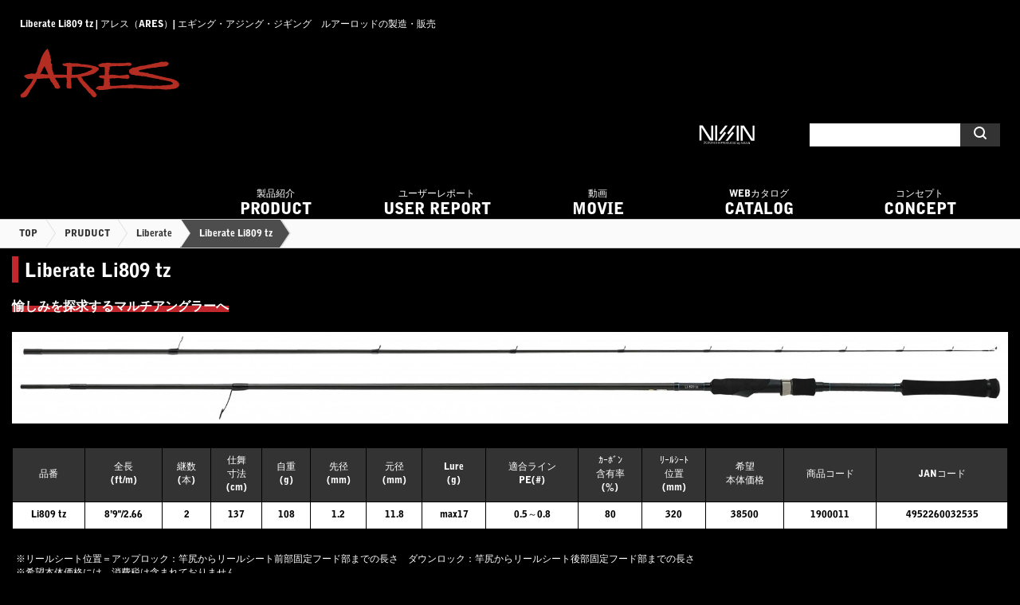

--- FILE ---
content_type: text/html; charset=UTF-8
request_url: http://ares-rod.com/item/3432
body_size: 11926
content:
<!DOCTYPE html>
<html lang="ja">
	<head>

<!-- Google Tag Manager -->
<script>(function(w,d,s,l,i){w[l]=w[l]||[];w[l].push({'gtm.start':
new Date().getTime(),event:'gtm.js'});var f=d.getElementsByTagName(s)[0],
j=d.createElement(s),dl=l!='dataLayer'?'&l='+l:'';j.async=true;j.src=
'https://www.googletagmanager.com/gtm.js?id='+i+dl;f.parentNode.insertBefore(j,f);
})(window,document,'script','dataLayer','GTM-T45W277');</script>
<!-- End Google Tag Manager -->

<!-- Global site tag (gtag.js) - Google Analytics -->
<script async src="https://www.googletagmanager.com/gtag/js?id=UA-96119866-1"></script>
<script async src="https://www.googletagmanager.com/gtag/js?id=G-DX2BMZV2MZ"></script>
<script>
	window.dataLayer = window.dataLayer || [];
	function gtag(){dataLayer.push(arguments);}
	gtag('js', new Date());

	gtag('config', 'UA-96119866-1');
	gtag('config', 'G-DX2BMZV2MZ');
</script>


		<meta charset="UTF-8">
		<meta name="format-detection" content="telephone=no">
		<meta name="viewport" content="width=device-width">
		<title>Liberate Li809 tz  |  アレス（ARES）| エギング・アジング・ジギング　ルアーロッドの製造・販売</title>
		<link rel="pingback" href="http://ares-rod.com/xmlrpc.php">
		<link href="http://ares-rod.com/wp-content/themes/def/css/bootstrap.min.css" rel="stylesheet">
		<link rel="stylesheet" href="http://ares-rod.com/wp-content/themes/def/css/slider-pro.min.css">
		<link href="http://ares-rod.com/wp-content/themes/def/css/whhg.css" rel="stylesheet" type="text/css">
		<link href="http://ares-rod.com/wp-content/themes/def/css/lightbox.min.css" rel="stylesheet" type="text/css" />
		<link href="http://ares-rod.com/wp-content/themes/def/css/style.css?20180709" rel="stylesheet" type="text/css" />
		<link href="http://ares-rod.com/wp-content/themes/def/js/jquery.fs.boxer.min.css" rel="stylesheet"/>
    		<link rel="stylesheet" href="https://use.fontawesome.com/releases/v5.1.0/css/all.css" integrity="sha384-lKuwvrZot6UHsBSfcMvOkWwlCMgc0TaWr+30HWe3a4ltaBwTZhyTEggF5tJv8tbt" crossorigin="anonymous">
        <link rel="stylesheet" href="https://cdnjs.cloudflare.com/ajax/libs/font-awesome-animation/0.0.10/font-awesome-animation.css" type="text/css" media="all" />
		<meta name="keywords" content="Liberate,ARES,エギングロッド,アジングロッド,シーバスロッド,ジギングロッド,アレス,カーティス,CURTIS" />
<meta name="description" content="メインのコンセプトは、潮流の早いエリアでのエギを流しながら釣っていく釣り方に使用するために、感度・操作性を追求し長いレングスでも手先のように扱うことが可能です。 また、足場の高い堤防や、磯などにおいてもラインスラッグを取りやすく使い易いロッ" />

<!-- WP SiteManager OGP Tags -->
<meta property="og:title" content="Liberate Li809 tz" />
<meta property="og:type" content="article" />
<meta property="og:url" content="http://ares-rod.com/item/3432" />
<meta property="og:description" content="メインのコンセプトは、潮流の早いエリアでのエギを流しながら釣っていく釣り方に使用するために、感度・操作性を追求し長いレングスでも手先のように扱うことが可能です。 また、足場の高い堤防や、磯などにおいてもラインスラッグを取りやすく使い易いロッ" />
<meta property="og:site_name" content="アレス（ARES）| エギング・アジング・ジギング　ルアーロッドの製造・販売" />
<meta property="og:image" content="http://ares-rod.com/wp-content/uploads/2022/03/809main-1.jpg" />

<!-- WP SiteManager Twitter Cards Tags -->
<meta name="twitter:title" content="Liberate Li809 tz" />
<meta name="twitter:url" content="http://ares-rod.com/item/3432" />
<meta name="twitter:description" content="メインのコンセプトは、潮流の早いエリアでのエギを流しながら釣っていく釣り方に使用するために、感度・操作性を追求し長いレングスでも手先のように扱うことが可能です。 また、足場の高い堤防や、磯などにおいてもラインスラッグを取りやすく使い易いロッ" />
<meta name="twitter:card" content="summary" />
<meta name="twitter:image" content="http://ares-rod.com/wp-content/uploads/2022/03/809main-1.jpg" />
<link rel='dns-prefetch' href='//s.w.org' />
		<script type="text/javascript">
			window._wpemojiSettings = {"baseUrl":"https:\/\/s.w.org\/images\/core\/emoji\/2\/72x72\/","ext":".png","svgUrl":"https:\/\/s.w.org\/images\/core\/emoji\/2\/svg\/","svgExt":".svg","source":{"concatemoji":"http:\/\/ares-rod.com\/wp-includes\/js\/wp-emoji-release.min.js?ver=4.6.29"}};
			!function(e,o,t){var a,n,r;function i(e){var t=o.createElement("script");t.src=e,t.type="text/javascript",o.getElementsByTagName("head")[0].appendChild(t)}for(r=Array("simple","flag","unicode8","diversity","unicode9"),t.supports={everything:!0,everythingExceptFlag:!0},n=0;n<r.length;n++)t.supports[r[n]]=function(e){var t,a,n=o.createElement("canvas"),r=n.getContext&&n.getContext("2d"),i=String.fromCharCode;if(!r||!r.fillText)return!1;switch(r.textBaseline="top",r.font="600 32px Arial",e){case"flag":return(r.fillText(i(55356,56806,55356,56826),0,0),n.toDataURL().length<3e3)?!1:(r.clearRect(0,0,n.width,n.height),r.fillText(i(55356,57331,65039,8205,55356,57096),0,0),a=n.toDataURL(),r.clearRect(0,0,n.width,n.height),r.fillText(i(55356,57331,55356,57096),0,0),a!==n.toDataURL());case"diversity":return r.fillText(i(55356,57221),0,0),a=(t=r.getImageData(16,16,1,1).data)[0]+","+t[1]+","+t[2]+","+t[3],r.fillText(i(55356,57221,55356,57343),0,0),a!=(t=r.getImageData(16,16,1,1).data)[0]+","+t[1]+","+t[2]+","+t[3];case"simple":return r.fillText(i(55357,56835),0,0),0!==r.getImageData(16,16,1,1).data[0];case"unicode8":return r.fillText(i(55356,57135),0,0),0!==r.getImageData(16,16,1,1).data[0];case"unicode9":return r.fillText(i(55358,56631),0,0),0!==r.getImageData(16,16,1,1).data[0]}return!1}(r[n]),t.supports.everything=t.supports.everything&&t.supports[r[n]],"flag"!==r[n]&&(t.supports.everythingExceptFlag=t.supports.everythingExceptFlag&&t.supports[r[n]]);t.supports.everythingExceptFlag=t.supports.everythingExceptFlag&&!t.supports.flag,t.DOMReady=!1,t.readyCallback=function(){t.DOMReady=!0},t.supports.everything||(a=function(){t.readyCallback()},o.addEventListener?(o.addEventListener("DOMContentLoaded",a,!1),e.addEventListener("load",a,!1)):(e.attachEvent("onload",a),o.attachEvent("onreadystatechange",function(){"complete"===o.readyState&&t.readyCallback()})),(a=t.source||{}).concatemoji?i(a.concatemoji):a.wpemoji&&a.twemoji&&(i(a.twemoji),i(a.wpemoji)))}(window,document,window._wpemojiSettings);
		</script>
		<style type="text/css">
img.wp-smiley,
img.emoji {
	display: inline !important;
	border: none !important;
	box-shadow: none !important;
	height: 1em !important;
	width: 1em !important;
	margin: 0 .07em !important;
	vertical-align: -0.1em !important;
	background: none !important;
	padding: 0 !important;
}
</style>
<link rel='stylesheet' id='contact-form-7-css'  href='http://ares-rod.com/wp-content/plugins/contact-form-7/includes/css/styles.css?ver=4.5.1' type='text/css' media='all' />
<link rel='stylesheet' id='wp-pagenavi-css'  href='http://ares-rod.com/wp-content/plugins/wp-pagenavi/pagenavi-css.css?ver=2.70' type='text/css' media='all' />
<script type='text/javascript' src='http://ares-rod.com/wp-includes/js/jquery/jquery.js?ver=1.12.4'></script>
<script type='text/javascript' src='http://ares-rod.com/wp-includes/js/jquery/jquery-migrate.min.js?ver=1.4.1'></script>
<link rel='https://api.w.org/' href='http://ares-rod.com/wp-json/' />
<link rel="EditURI" type="application/rsd+xml" title="RSD" href="http://ares-rod.com/xmlrpc.php?rsd" />
<link rel="wlwmanifest" type="application/wlwmanifest+xml" href="http://ares-rod.com/wp-includes/wlwmanifest.xml" /> 
<link rel='prev' title='Liberate Li806 tz' href='http://ares-rod.com/item/3384' />
<link rel='next' title='Liberate Li903 tz' href='http://ares-rod.com/item/3301' />
<link rel='shortlink' href='http://ares-rod.com/?p=3432' />
<link rel="alternate" type="application/json+oembed" href="http://ares-rod.com/wp-json/oembed/1.0/embed?url=http%3A%2F%2Fares-rod.com%2Fitem%2F3432" />
<link rel="alternate" type="text/xml+oembed" href="http://ares-rod.com/wp-json/oembed/1.0/embed?url=http%3A%2F%2Fares-rod.com%2Fitem%2F3432&#038;format=xml" />
<link rel="canonical" href="http://ares-rod.com/item/3432" />
			</head>
	<!-- facebook -->
	<div id="fb-root"></div>
	<script>(function(d, s, id) {
	  var js, fjs = d.getElementsByTagName(s)[0];
	  if (d.getElementById(id)) return;
	  js = d.createElement(s); js.id = id;
	  js.src = "//connect.facebook.net/ja_JP/sdk.js#xfbml=1&version=v2.8";
	  fjs.parentNode.insertBefore(js, fjs);
	}(document, 'script', 'facebook-jssdk'));</script>
	<!-- facebook -->
	<body class="single single-item postid-3432">

<!-- Google Tag Manager (noscript) -->
<noscript><iframe src="https://www.googletagmanager.com/ns.html?id=GTM-T45W277"
height="0" width="0" style="display:none;visibility:hidden"></iframe></noscript>
<!-- End Google Tag Manager (noscript) -->

		<div id="container">
		<header>
			<h1 class="hidden-xs">Liberate Li809 tz  |  アレス（ARES）| エギング・アジング・ジギング　ルアーロッドの製造・販売</h1>
			<div class="left">
				<div><a href="http://ares-rod.com"><img src="http://ares-rod.com/wp-content/themes/def/img/logo.svg" alt="アレス（ARES）| エギング・アジング・ジギング　ルアーロッドの製造・販売"></a></div>
			</div>
			<div id="xs_menu" class="visible-xs">
				<a id="slide_button" class="slide_button"><img src="http://ares-rod.com/wp-content/themes/def/img/menu.svg" alt=""></a>
			</div>
			<div class="right both">
				<div class="ele">
					<a class="hidden-xs" href="http://www.u-nissin.co.jp/" target="_blank"><img class="nissin" src="http://ares-rod.com/wp-content/themes/def/img/logo2.svg" alt="宇崎日新"></a>
					<div class="fb-like ml20" data-href="https://developers.facebook.com/docs/plugins/areslure" data-layout="button_count" data-action="like" data-size="small" data-show-faces="true" data-share="true"></div>
					<div class="both visible-xs"></div>
						<div id="google_translate_element"></div><script type="text/javascript">
						function googleTranslateElementInit() {
						  new google.translate.TranslateElement({pageLanguage: 'ja', includedLanguages: 'en,es,zh-CN,zh-TW', layout: google.translate.TranslateElement.InlineLayout.SIMPLE}, 'google_translate_element');
						}
						</script><script type="text/javascript" src="//translate.google.com/translate_a/element.js?cb=googleTranslateElementInit"></script>
					<div id="search_form">
						<form role="search" method="get" id="searchform" action="http://ares-rod.com">
							<input type="text" value="" name="s" class="s">
							<input type="submit" id="searchsubmit" value="&#xf0c5;">
  						<input type="hidden" name="post_type" value="item">
						</form>
					</div>
				</div>
				<nav class="cl hidden-xs">
					<div class="container-fluid">
						<div class="row">
							<section class="col-sm-25">
								<h2><a href="http://ares-rod.com/item"><span>製品紹介</span><br>PRODUCT</a></h2>
							</section>
							<section class="col-sm-25">
								<h2><a href="http://ares-rod.com/userreport"><span>ユーザーレポート</span><br>USER REPORT</a></h2>
							</section>
							<section class="col-sm-25">
								<h2><a href="http://ares-rod.com/movie"><span>動画</span><br>MOVIE</a></h2>
							</section>
							<section class="col-sm-25">
								<h2><a href="http://ares-rod.com/catalog"><span>WEBカタログ</span><br>CATALOG</a></h2>
							</section>
							<section class="col-sm-25">
								<h2><a href="http://ares-rod.com/concept"><span>コンセプト</span><br>CONCEPT</a></h2>
							</section>
						</div>
					</div>
				</nav>
			</div>
		</header>
		<div id="content">
			<div class="content_inner">
<div id="pankuzu"><div id="pankuzu_inner" class="clearfix"><span><a href="http://ares-rod.com/">TOP</a></span><span><a href="http://ares-rod.com/item">PRUDUCT</a></span><span><a href="http://ares-rod.com/item/item_cat/liberate">Liberate</a></span><span class="active"><a href="#">Liberate Li809 tz</a></span></div></div><div id="select" class="tac mt20 visible-xs mb20">
	<label>
		<select onChange="top.location.href=value">
			<option value="">全てのカテゴリー</option>
			<option value='http://ares-rod.com/item_cat/other'>OTHER</option><option value='http://ares-rod.com/item_cat/bass'>バス</option><option value='http://ares-rod.com/item_cat/not_posted'>NEW MODEL</option><option value='http://ares-rod.com/item_cat/liberate'>Liberate</option><option value='http://ares-rod.com/item_cat/eging'>EGING</option><option value='http://ares-rod.com/item_cat/mebaru'>MEBARU・AJI</option><option value='http://ares-rod.com/item_cat/seabass'>SEA BASS</option><option value='http://ares-rod.com/item_cat/shore'>SHORE</option><option value='http://ares-rod.com/item_cat/offshore'>OFF SHORE</option><option value='http://ares-rod.com/item_cat/goods'>GOODS</option>		</select>
	</label>
</div>
		<div id="main" class="cl">
		<article id="item">
						<div class="pad">
								<div class="item_title">
					<p class="rubi"></p>
					<h2 class="title">Liberate Li809 tz</h2>
				</div>
				<div id="midashi">愉しみを探求するマルチアングラーへ</div>
			</div>
						<div id="main_img"><img class="zoom" src="http://ares-rod.com/wp-content/uploads/2022/03/809main-1.jpg" alt="Liberate Li809 tz"></div>
									<div class="pad table_over mb30">
				<table id="item_table" style="min-width: 1000px"><thead><tr><th>品番</th><th>全長<br />(ft/m)</th><th>継数<br />(本)</th><th>仕舞<br />寸法<br />(cm)</th><th>自重<br />(g)</th><th>先径<br />(mm)</th><th>元径<br />(mm)</th><th>Lure<br />(g)</th><th>適合ライン<br />PE(#)</th><th>ｶｰﾎﾞﾝ<br />含有率<br />(%)</th><th>ﾘｰﾙｼｰﾄ<br />位置<br />(mm)</th><th>希望<br />本体価格</th><th>商品コード</th><th>JANコード</th></tr></thead><tbody><tr><th>Li809 tz</th><td>8’9"/2.66</td><td>2</td><td>137</td><td>108</td><td>1.2</td><td>11.8</td><td>max17</td><td>0.5～0.8</td><td>80</td><td>320</td><td>38500</td><td>1900011</td><td>4952260032535</td></tr></tbody></table>			</div>
											<div class="table_bikou">
																				<p>※リールシート位置＝アップロック：竿尻からリールシート前部固定フード部までの長さ　ダウンロック：竿尻からリールシート後部固定フード部までの長さ<br>										<p>※希望本体価格には、消費税は含まれておりません。<br>
											※価格・仕様は改良のため、予告なく変更することがあります。<br>
										※商品の色調は多少実物と異なる場合がありますのでご了承ください。<br>
                  <!--※※自社調べ--></p>
								</div>

							<div class="csv_down"><a href="http://ares-rod.com/wp-content/uploads/uzaki/3432/Liberate Li809 tz.csv" download="Liberate Li809 tz.csv"><i class="icon-fastdown"></i>製品規格表のダウンロード</a></div>
						<script>
				jQuery.fn.responsiveTable = (function() {
					var $window = jQuery(window);
					return function() {
						var $el = this;
						var $table = this.find('>table');
						var onResize = function() {
							var width = $table.outerWidth();
							var height = $table.outerHeight();
							var $parent = $el.parent();
							var containerWidth = $parent.width() - 30;
							var ratio = containerWidth / width;
							console.log(containerWidth,width,height,ratio);
							if (ratio < 1) {
								$el.height(height * ratio);
								$table.css('transform', 'scale(' + ratio + ')');
							} else {
								$el.height('');
								$table.css('transform', '');
							}
						};
						$table.css('transformOrigin', '0 0');
						$window.on('resize', onResize);
						onResize();
					};
				}());

				jQuery(function($) {
				  $('.table_over').responsiveTable();
				});
			</script>
						<div id="item_content" class="mb50 cl">
				<div class="container-fluid">
					<div class="row">
						<div class="col-sm-3">
							
<aside id="side">
	<div id="side_main">
	 <h2 class="title">ITEM LIST</h2>
	 <div class="subnav">
	 		<div class="parent_menu">
	 			<div class="parent_title">
          <a href="http://ares-rod.com/item_cat/eging">
  	 				<span>EGING</span>
  	 				<span class="jp">エギング</span>
          </a>
	 			</div>
        <ul class="child_list">
																							<li><a href="http://ares-rod.com/item/4399">LESTER RULER sensitivity</a></li>
													<li><a href="http://ares-rod.com/item/3749">LESTER 夢墨 Boron</a></li>
													<li><a href="http://ares-rod.com/item/2353">LESTER 夢墨 GVX</a></li>
													<li><a href="http://ares-rod.com/item/4819">LESTER 紫焔（シエン）</a></li>
													<li><a href="http://ares-rod.com/item/2918">BLUE PORTER X4 EG</a></li>
													<li><a href="http://ares-rod.com/item/1923">BLUE PORTER EG</a></li>
													<li><a href="http://ares-rod.com/item/4459">LESTER 夢墨 GVX TR</a></li>
													<li><a href="http://ares-rod.com/item/3257">BLUE PORTER TR</a></li>
													<li><a href="http://ares-rod.com/item/1802">LESTER 夢墨 Boron anniversary</a></li>
													<li><a href="http://ares-rod.com/item/3931">LESTER HOPE MH709 / L808</a></li>
													<li><a href="http://ares-rod.com/item/3239">LESTER HOPE Slowtaper+ 800</a></li>
													<li><a href="http://ares-rod.com/item/2967">LESTER 芭蕉 NEO</a></li>
													<li><a href="http://ares-rod.com/item/2358">LESTER BEAST MAGNUM BORON</a></li>
													<li><a href="http://ares-rod.com/item/1745">LESTER BEAST SNIPER BORON</a></li>
													<li><a href="http://ares-rod.com/item/874">LESTER 夢墨B TYPE-S</a></li>
													<li><a href="http://ares-rod.com/item/138">DREAMS 夢墨 TORZITE RV</a></li>
													<li><a href="http://ares-rod.com/item/2137">DREAMS MASAYUME MAKI</a></li>
													<li><a href="http://ares-rod.com/item/148">DREAMS 夢墨  夜叉RV</a></li>
													<li><a href="http://ares-rod.com/item/2351">BLUE PORTER ギャフシャフト</a></li>
															</ul>
	 		</div>
	 		<div class="parent_menu">
	 			<div class="parent_title">
          <a href="http://ares-rod.com/item_cat/mebaru">
  	 				<span>MEBARU・AJI</span>
  	 				<span class="jp">メバル・アジ</span>
          </a>
	 			</div>
        <ul class="child_list">
																							<li><a href="http://ares-rod.com/item/4458">LESTER 夢雫 GVX</a></li>
													<li><a href="http://ares-rod.com/item/2387">LESTER 夢鯵 GVX</a></li>
													<li><a href="http://ares-rod.com/item/4269">LESTER 夢鯵 GVX-TCH</a></li>
													<li><a href="http://ares-rod.com/item/4270">LESTER 紫焔（シエン） LG</a></li>
													<li><a href="http://ares-rod.com/item/2915">BLUE PORTER X4 AJ</a></li>
													<li><a href="http://ares-rod.com/item/1921">BLUE PORTER AJ</a></li>
													<li><a href="http://ares-rod.com/item/875">LESTER 夢鯵B</a></li>
													<li><a href="http://ares-rod.com/item/876">LESTER 夢雫B</a></li>
													<li><a href="http://ares-rod.com/item/209">DREAMS 夢鯵 SPECIAL</a></li>
													<li><a href="http://ares-rod.com/item/178">DREAMS 夢雫</a></li>
													<li><a href="http://ares-rod.com/item/182">VERDANDY γ</a></li>
													<li><a href="http://ares-rod.com/item/186">VERDANDY β</a></li>
															</ul>
	 		</div>
	 		<div class="parent_menu">
	 			<div class="parent_title">
          <a href="http://ares-rod.com/item_cat/seabass">
  	 				<span>SEA BASS</span>
  	 				<span class="jp">シーバス</span>
          </a>
	 			</div>
        <ul class="child_list">
																							<li><a href="http://ares-rod.com/item/197">DREAMS 夢追 TORZITE RV</a></li>
													<li><a href="http://ares-rod.com/item/201">DREAMS 夢追</a></li>
													<li><a href="http://ares-rod.com/item/2412">BLUE PORTER SB</a></li>
													<li><a href="http://ares-rod.com/item/204">ANIMA SB</a></li>
															</ul>
	 		</div>
	 		<div class="parent_menu">
	 			<div class="parent_title">
          <a href="http://ares-rod.com/item_cat/shore">
  	 				<span>SHORE</span>
  	 				<span class="jp">ショア</span>
          </a>
	 			</div>
        <ul class="child_list">
																							<li><a href="http://ares-rod.com/item/4852">LESTER BOTTOM SNIPER HR</a></li>
													<li><a href="http://ares-rod.com/item/2921">BLUE PORTER X4 SHJ</a></li>
													<li><a href="http://ares-rod.com/item/2402">BLUE PORTER SHJ</a></li>
													<li><a href="http://ares-rod.com/item/2416">BLUE PORTER HR</a></li>
													<li><a href="http://ares-rod.com/item/4270">LESTER 紫焔（シエン） LG</a></li>
													<li><a href="http://ares-rod.com/item/4819">LESTER 紫焔（シエン）</a></li>
															</ul>
	 		</div>
	 		<div class="parent_menu">
	 			<div class="parent_title">
          <a href="http://ares-rod.com/item_cat/offshore">
  	 				<span>OFF SHORE</span>
  	 				<span class="jp">オフショア</span>
          </a>
	 			</div>
        <ul class="child_list">
																							<li><a href="http://ares-rod.com/item/2392">BLACK JAGUAR GVX</a></li>
													<li><a href="http://ares-rod.com/item/4461">BLACK JAGUAR ORIGIN Spinegi™ Limited</a></li>
													<li><a href="http://ares-rod.com/item/2697">BLACK JAGUAR ORIGIN LJ／Spinegi™</a></li>
													<li><a href="http://ares-rod.com/item/4462">BLACK JAGUAR 鱒極</a></li>
													<li><a href="http://ares-rod.com/item/4456">BLUE PORTER NK METALTIP</a></li>
													<li><a href="http://ares-rod.com/item/4455">BLUE PORTER NKS METALTIP</a></li>
													<li><a href="http://ares-rod.com/item/2902">BLUE PORTER NK</a></li>
													<li><a href="http://ares-rod.com/item/2909">BLUE PORTER NKS</a></li>
													<li><a href="http://ares-rod.com/item/2376">BLUE PORTER HT</a></li>
													<li><a href="http://ares-rod.com/item/1926">BLUE PORTER TAR</a></li>
													<li><a href="http://ares-rod.com/item/1924">BLUE PORTER IKM</a></li>
													<li><a href="http://ares-rod.com/item/2407">BLUE PORTER JG</a></li>
													<li><a href="http://ares-rod.com/item/1721">BLACK JAGUAR 神夢威</a></li>
													<li><a href="http://ares-rod.com/item/1717">BLACK JAGUAR 漢気</a></li>
													<li><a href="http://ares-rod.com/item/3988">BLACK JAGUAR 漢気 BJOS-607M / MH</a></li>
													<li><a href="http://ares-rod.com/item/3976">BLACK JAGUAR 漢気 IPPONHO CUSTOM</a></li>
													<li><a href="http://ares-rod.com/item/877">BLACK JAGUAR JS･JB</a></li>
															</ul>
	 		</div>
	 		<div class="parent_menu">
	 			<div class="parent_title">
          <a href="http://ares-rod.com/item_cat/goods">
  	 				<span>GOODS</span>
  	 				<span class="jp">グッズ</span>
          </a>
	 			</div>
        <ul class="child_list">
																							<li><a href="http://ares-rod.com/item/2582">ARES エギ夜叉</a></li>
													<li><a href="http://ares-rod.com/item/2872">ARES エギ夜叉 漢気</a></li>
													<li><a href="http://ares-rod.com/item/3928">ARES エギ夜叉 漢気 ENA‐RIN 完全監修モデル</a></li>
													<li><a href="http://ares-rod.com/item/4568">ワイルドチェイス×ARES</a></li>
													<li><a href="http://ares-rod.com/item/4751">ワイルドチェイス×ARES/B-TR</a></li>
													<li><a href="http://ares-rod.com/item/3821">BLACK JAGUAR JIG SPINEGI™</a></li>
													<li><a href="http://ares-rod.com/item/3849">ARES BLACK JAGUAR フィッシュ〆シザーズ（フッ素コート）210mm</a></li>
													<li><a href="http://ares-rod.com/item/3892">BJ漢気 墨袋キャッチャー Deca-PINK 180㎜</a></li>
													<li><a href="http://ares-rod.com/item/4109">BJ漢気 墨袋キャッチャー Deca-PINK 230㎜</a></li>
													<li><a href="http://ares-rod.com/item/3505">BLACK JAGUAR 漢気 墨袋キャッチャー PC-BLUE</a></li>
													<li><a href="http://ares-rod.com/item/2484">BLACK JAGUAR 漢気 墨袋キャッチャー（ストッパー無し）</a></li>
													<li><a href="http://ares-rod.com/item/4565">ARES イカ職人</a></li>
													<li><a href="http://ares-rod.com/item/2468">スプリットリングプライヤ ピンセット</a></li>
													<li><a href="http://ares-rod.com/item/3712">ARES ラインカッター（55㎜）シャープナー付</a></li>
													<li><a href="http://ares-rod.com/item/2162">ARES ラインカッター（55㎜）</a></li>
													<li><a href="http://ares-rod.com/item/2481">ARES ボビンホルダー</a></li>
													<li><a href="http://ares-rod.com/item/2970">ARES システムフォーセップ</a></li>
													<li><a href="http://ares-rod.com/item/2631">ARES クランプフォーセップ</a></li>
													<li><a href="http://ares-rod.com/item/2157">ARES シザーズ（100㎜）</a></li>
													<li><a href="http://ares-rod.com/item/2627">ARES PEシザーズ先丸</a></li>
													<li><a href="http://ares-rod.com/item/4007">BLACK JAGUAR ジルコニア抗菌シザーズ BL-110mm</a></li>
													<li><a href="http://ares-rod.com/item/4201">BLACK JAGUAR 漢気 IKA エステルリーダー</a></li>
													<li><a href="http://ares-rod.com/item/4096">ARES ランディングタモジョイント（ガンメタ）</a></li>
													<li><a href="http://ares-rod.com/item/2727">ウロコ取り（ステンレス製）</a></li>
													<li><a href="http://ares-rod.com/item/3510">BLACK JAGUAR ステンレスシステムプライヤ</a></li>
													<li><a href="http://ares-rod.com/item/2477">BLACK JAGUAR スプリットリングオープナー ロング（170㎜）</a></li>
													<li><a href="http://ares-rod.com/item/3715">ARES プライヤーSA-MINI / KA-MINI</a></li>
													<li><a href="http://ares-rod.com/item/2634">ARES システムプライヤ</a></li>
													<li><a href="http://ares-rod.com/item/2226">BLACK JAGUAR ホールドプライヤⅡ</a></li>
													<li><a href="http://ares-rod.com/item/3827">ARES スピネギ アシスト ツインフック</a></li>
													<li><a href="http://ares-rod.com/item/3868">ARES スピネギ アシスト シングルフック</a></li>
													<li><a href="http://ares-rod.com/item/3869">ARES スピネギ アシスト バリューパック ケース付き</a></li>
													<li><a href="http://ares-rod.com/item/2588">BLACK JAGUAR エギスナップ</a></li>
													<li><a href="http://ares-rod.com/item/2682">BLACK JAGUAR ラインスナップ バリューパックケース付き</a></li>
													<li><a href="http://ares-rod.com/item/2444">BLACK JAGUAR 漢気スイベル</a></li>
													<li><a href="http://ares-rod.com/item/2791">BLACK JAGUAR 漢気スナップ</a></li>
													<li><a href="http://ares-rod.com/item/2525">BLACK JAGUAR 漢気 中錘式シンカー</a></li>
													<li><a href="http://ares-rod.com/item/4166">BLACK JAGUAR 漢気 NKシンカー</a></li>
													<li><a href="http://ares-rod.com/item/1463">BLACK JAGUAR ソリッドリング</a></li>
													<li><a href="http://ares-rod.com/item/1465">BLACK JAGUAR ソリッドリング バリューパック ケース付</a></li>
													<li><a href="http://ares-rod.com/item/1466">BLACK JAGUAR スプリットリング バリューパック ケース付</a></li>
													<li><a href="http://ares-rod.com/item/1199">BLACK JAGUAR スプリットリング</a></li>
													<li><a href="http://ares-rod.com/item/1196">BLACK JAGUAR BBスイベル</a></li>
													<li><a href="http://ares-rod.com/item/1188">BLACK JAGUAR ジグバッグ</a></li>
													<li><a href="http://ares-rod.com/item/4125">BLACK JAGUAR ポロシャツ</a></li>
													<li><a href="http://ares-rod.com/item/1157">BLACK JAGUAR ベーシックキャップ</a></li>
													<li><a href="http://ares-rod.com/item/1113">ARES カラビナリール</a></li>
													<li><a href="http://ares-rod.com/item/223">DREAMS 夢墨キャップ</a></li>
													<li><a href="http://ares-rod.com/item/220">カモフラ ポケット付キャップ</a></li>
													<li><a href="http://ares-rod.com/item/221">カモフラキャップ</a></li>
													<li><a href="http://ares-rod.com/item/219">Aロゴ グレーキャップ</a></li>
													<li><a href="http://ares-rod.com/item/218">ARES ウエストライフジャケット</a></li>
													<li><a href="http://ares-rod.com/item/3138">ARES メッシュクリアバケツ</a></li>
															</ul>
	 		</div>

			<div class="parent_menu">
				<div class="parent_title">
					<a href="http://ares-rod.com/item_cat/other">
						<span>OTHER</span>
						<span class="jp">その他</span>
					</a>
				</div>
				<ul class="child_list">
																							<li><a href="http://ares-rod.com/item/3689">ARES ランディングシャフト　</a></li>
															</ul>
			</div>

	 	</div>
    <section class="s_banner mt40"><a href="http://ares-rod.com/dealer"><img src="http://ares-rod.com/wp-content/themes/def/img/bp_shop.jpg" alt="ブルーポーター特約店" style="max-width:500px;height:auto;"></a></section>
	</div>

</aside>
						</div>
						<div class="col-sm-9">
														<section id="spec">
								<h3 class="item_title2 mt00"><span class="all">SPECIFICATION<span class="rubi">仕様</span></span></h3>
																<div class="icon">
									<ul>
										<li><a href="http://ares-rod.com/nissin-technology#8"><img class="" src="http://ares-rod.com/wp-content/themes/def/img/icon/8.png?2025" alt=""></a></li><li><a href="http://ares-rod.com/nissin-technology#14"><img class="" src="http://ares-rod.com/wp-content/themes/def/img/icon/16.png?2025" alt=""></a></li><li><a href="http://ares-rod.com/nissin-technology#15"><img class="" src="http://ares-rod.com/wp-content/themes/def/img/icon/21.png?2025" alt=""></a></li>																			</ul>
								</div>
																								<div class="con cl"><p>■T2-KGTT+KTTG+KLTG(チタンフレームトルザイト)<br />
 ■VSSリールシート</p></div>
															</section>
																													<section id="fea" class="mb50">
									<h3 class="item_title2 mt00"><span class="all">FEATURE<span class="rubi">特徴</span></span></h3>
																			<section class="box">
											<div class="row">
												<div class="col-sm-12">
													<h4 class="fea_title"><i class="icon-fatarrowright"></i>VSSリールシート</h4>
												</div>
																								<div class="col-sm-4">
													<div class="left">
														<p><a href="http://ares-rod.com/wp-content/uploads/2022/03/c970dbefc40b4526e5511c2c28807575.jpg" data-lightbox="image-1"><img src="http://ares-rod.com/wp-content/uploads/2022/03/c970dbefc40b4526e5511c2c28807575.jpg" alt="Liberate Li809 tz"></a></p>
													</div>
												</div>
																								<div class="col-sm-8">
													<div class="right"></div>
												</div>
											</div>
										</section>
																			<section class="box">
											<div class="row">
												<div class="col-sm-12">
													<h4 class="fea_title"><i class="icon-fatarrowright"></i>T2-KGTT+KTTG+KLTG(チタンフレームトルザイト)</h4>
												</div>
																								<div class="col-sm-4">
													<div class="left">
														<p><a href="http://ares-rod.com/wp-content/uploads/2022/03/c17c531d2487cdc18c3d17ce075f7373.jpg" data-lightbox="image-1"><img src="http://ares-rod.com/wp-content/uploads/2022/03/c17c531d2487cdc18c3d17ce075f7373.jpg" alt="Liberate Li809 tz"></a></p>
													</div>
												</div>
																								<div class="col-sm-8">
													<div class="right"></div>
												</div>
											</div>
										</section>
																			<section class="box">
											<div class="row">
												<div class="col-sm-12">
													<h4 class="fea_title"><i class="icon-fatarrowright"></i></h4>
												</div>
																								<div class="col-sm-4">
													<div class="left">
														<p><a href="http://ares-rod.com/wp-content/uploads/2022/03/809guide.jpg" data-lightbox="image-1"><img src="http://ares-rod.com/wp-content/uploads/2022/03/809guide.jpg" alt="Liberate Li809 tz"></a></p>
													</div>
												</div>
																								<div class="col-sm-8">
													<div class="right"></div>
												</div>
											</div>
										</section>
																	</section>
														<section id="over">
								<h3 class="item_title2"><span class="all">OVERVIEW<span class="rubi">概要</span></span></h3>
								<div class="con">
									<p>メインのコンセプトは、潮流の早いエリアでのエギを流しながら釣っていく釣り方に使用するために、感度・操作性を追求し長いレングスでも手先のように扱うことが可能です。<br />
 また、足場の高い堤防や、磯などにおいてもラインスラッグを取りやすく使い易いロッドになっています。<br />
 ワームでのシーバスや、ライトジギングなど様々な魚種を狙うこともでき、良型の魚を狙う釣りに最適です。<br />
 ガイドはTOPからBATまでトルザイトリングをKLセッティングし、先重りを軽減させています。<br />
 リールシート部にはVSSリールシートを使用しており、少し長めのエンドEVAを使用。ファイト中のホールド性を高めています。<br />
 ※高弾性のカーボンを使用しているので取扱には十分注意して下さい。</p>
<p>&nbsp;</p>
<div id="youtube"><iframe src="https://www.youtube.com/embed/ExAHz3qVUPs" width="560" height="315" frameborder="0" allowfullscreen="allowfullscreen"></iframe></div>

									
								</div>
							</section>
																						<div id="nextprev" class="hidden-xs">
									<p class="prev"><a href="http://ares-rod.com/item/3384"><span>前へ</span><span class="postname">Liberate Li806 tz</span></a></p><!-- 空の時用の@ -->
									<p>もっと<br>Liberate商品を見る</p>
									<p class="next"><a href="http://ares-rod.com/item/3301"><span>次へ</span><span class="postname">Liberate Li903 tz</span></a></p>
								</div>
								<div id="arc_link"><a href="http://ares-rod.com/item_cat/liberate">Liberate商品一覧へ戻る</a></div>
													</div>
					</div>
				</div>
			</div>
		</article>
	</div>
				</div>
		</div>
		<footer class="cl">
			<div id="footer_inner">
				<div class="logo"><img src="http://ares-rod.com/wp-content/themes/def/img/logo.svg" alt="ロゴ"></div>
				<div class="nav">
					<ul>
						<li><a href="http://ares-rod.com/item">PRODUCT</a></li>
						<li><a href="http://ares-rod.com/userreport">USER REPORT</a></li>
						<li><a href="http://ares-rod.com/movie">MOVIE</a></li>
						<li><a href="http://ares-rod.com/catalog">CATALOG</a></li>
						<li><a href="http://ares-rod.com/concept">CONCEPT</a></li>
					</ul>
				</div>
			</div>
			<div id="sub_nav" class="tac cl">
				<ul>
					<li><a href="http://ares-rod.com/company"><i class="icon-chevron-right"></i><span>会社概要</span></a></li>
					<li><a href="http://ares-rod.com/support"><i class="icon-chevron-right"></i><span>アフターサービス</span></a></li>
					<li><a href="http://ares-rod.com/caution"><i class="icon-chevron-right"></i><span>商品をご使用される際のご注意</span></a></li>
					<li><a href="http://ares-rod.com/privacy"><i class="icon-chevron-right"></i><span>プライバシーポリシー</span></a></li>
					<li><a href="http://www.u-nissin.co.jp/" target="_blank"><i class="icon-chevron-right"></i><img class="nissin" src="http://ares-rod.com/wp-content/themes/def/img/logo3.svg" alt="宇崎日新"></a></li>
				</ul>
			</div>
			<div id="copyright" class="tac cl">
				<p>copyright UZAKI NISSIN CO., LTD. All Rights Reserved.</p>
			</div>
		</footer>
		</div>
	</body>
	<div id="slide_menu">
		<div class="nav-title">MENU</div>
		<ul class="slide_nav">
			<li><a href="http://ares-rod.com/item">PRODUCT</a></li>
			<li><a href="http://ares-rod.com/userreport">USER REPORT</a></li>
			<li><a href="http://ares-rod.com/movie">MOVIE</a></li>
			<li><a href="http://ares-rod.com/catalog">CATALOG</a></li>
			<li><a href="http://ares-rod.com/concept">CONCEPT</a></li>
		</ul>

	</div>
	<script src="http://ares-rod.com/wp-content/themes/def/js/function.js" type="text/javascript"></script>
	<script src="http://ares-rod.com/wp-content/themes/def/js/bootstrap.min.js"></script>
	<script src="http://ares-rod.com/wp-content/themes/def/js/slidemenu.js"></script>
	<script src="http://ares-rod.com/wp-content/themes/def/js/lightbox.min.js"></script>
	<script src="http://ares-rod.com/wp-content/themes/def/js/jQueryAutoHeight.js"></script>
	<script src="http://ares-rod.com/wp-content/themes/def/js/jquery.fs.boxer.min.js"></script>
	<script src="http://ares-rod.com/wp-content/themes/def/js/jquery.sliderPro.min.js"></script>
	<script>
		var menuslide = new SlideMenu('#slide_menu', '.slide_button', 300, "left"); menuslide.do();
	</script>
		<script>
			jQuery(function($){
				//関数
				var widthheight = function(img){
					img.each(function(){
						var width = img.width();
						img.height(width);
					})
				};
				var autoh = function(box6,box4,box3){
					var ww = $(window).width();
					if( ww < 768 ) {
						box6.autoHeight({column:2,clear:1,reset:"reset"});
					}else if( 768 <= ww && ww < 1185 ) {
						box4.autoHeight({column:3,clear:1,reset:"reset"});
					}else {
						box3.autoHeight({column:4,clear:1,reset:"reset"});
					}
				};

				(function () {
					//load時
					var img = $("#userreport_archive .image"), //widthheightよう画像
						li = $(".parent_menu .parent_title"), //pc sidemenu slide
						box6 = $( "#item_box .col-xs-6" ),
						box4 = $( "#item_box .col-sm-4" ),
						box3 = $( "#item_box .col-lg-3" );

					$(window).load(function(){
					widthheight(img);
					autoh(box6,box4,box3);
					})

					li.each(function(i,val){
						var next = $(this).next();
						if( i == 0 ) {
							next.show();
						}
//						$(this).on("click",function(){
//							next.slideToggle(300);
//						});
					})

					//resize時
					var timer = false;
					$(window).resize(function() {
						if (timer !== false) {
							clearTimeout(timer);
						}
						timer = setTimeout(function() {
							widthheight(img);
							autoh(box6,box4,box3);
						}, 200);
					});
				}());

				//boxer
				$(".boxer").boxer();

				//sliderpro
				$( '#full' ).sliderPro({
					width: '100%',
					arrows: true,
					buttons: false,
					aspectRatio: 4,
					slideDistance:0,
				});
			})
		</script>

    <script type="text/javascript" class="microad_blade_track">
    <!--
    var microad_blade_jp = microad_blade_jp || { 'params' : new Array(), 'complete_map' : new Object() };
    (function() {
    var param = {'co_account_id' : '20123', 'group_id' : '', 'country_id' : '1', 'ver' : '2.1.0'};
    microad_blade_jp.params.push(param);

    var src = (location.protocol == 'https:')
    ? 'https://d-cache.microad.jp/js/blade_track_jp.js' : 'http://d-cache.microad.jp/js/blade_track_jp.js';

    var bs = document.createElement('script');
    bs.type = 'text/javascript'; bs.async = true;
    bs.charset = 'utf-8'; bs.src = src;

    var s = document.getElementsByTagName('script')[0];
    s.parentNode.insertBefore(bs, s);
    })();
    -->
    </script>

	<script type='text/javascript' src='http://ares-rod.com/wp-content/plugins/contact-form-7/includes/js/jquery.form.min.js?ver=3.51.0-2014.06.20'></script>
<script type='text/javascript'>
/* <![CDATA[ */
var _wpcf7 = {"loaderUrl":"http:\/\/ares-rod.com\/wp-content\/plugins\/contact-form-7\/images\/ajax-loader.gif","recaptcha":{"messages":{"empty":"\u3042\u306a\u305f\u304c\u30ed\u30dc\u30c3\u30c8\u3067\u306f\u306a\u3044\u3053\u3068\u3092\u8a3c\u660e\u3057\u3066\u304f\u3060\u3055\u3044\u3002"}},"sending":"\u9001\u4fe1\u4e2d ..."};
/* ]]> */
</script>
<script type='text/javascript' src='http://ares-rod.com/wp-content/plugins/contact-form-7/includes/js/scripts.js?ver=4.5.1'></script>
<script type='text/javascript' src='http://ares-rod.com/wp-includes/js/wp-embed.min.js?ver=4.6.29'></script>
	</html>


--- FILE ---
content_type: text/css
request_url: http://ares-rod.com/wp-content/themes/def/css/style.css?20180709
body_size: 10363
content:
@charset "UTF-8";
/*リセットcss*/
html, body, div, span, applet, object, iframe, h1, h2, h3, h4, h5, h6, p, blockquote, pre, a, abbr, acronym, address, big, cite, code, del, dfn, em, img, ins, kbd, q, s, samp, small, strike, strong, sub, sup, tt, var, b, u, i, center, dl, dt, dd, ol, ul, li, fieldset, form, label, legend, table, caption, tbody, tfoot, thead, tr, th, td, article, aside, canvas, details, embed, figure, figcaption, footer, header, hgroup, menu, nav, output, ruby, section, summary, time, mark, audio, video {
  margin: 0;
  padding: 0;
  border: 0;
  font-style: normal;
  font-weight: normal;
  font-size: 100%;
  vertical-align: baseline;
}

@font-face {
  font-family: 'Bell';
  src: url("../font/BellGothicStd-Light.otf");
}
@font-face {
  font-family: 'BellB';
  src: url("../font/BellGothicStd-Bold.otf");
}
@font-face {
  font-family: 'BellBL';
  src: url("../font/BellGothicStd-Black.otf");
}
article, aside, details, figcaption, figure, footer, header, hgroup, menu, nav, section {
  display: block;
}

html {
  overflow-y: scroll;
}

blockquote, q {
  quotes: none;
}

blockquote:before, blockquote:after, q:before, q:after {
  content: '';
  content: none;
}

input, textarea {
  margin: 0;
  padding: 0;
}

input, textarea, select {
  color: #000;
}

ol, ul {
  list-style: none;
}

table {
  border-collapse: collapse;
  border-spacing: 0;
}

caption, th {
  text-align: left;
}

.w100 {
  width: 100% !important;
}

a:focus {
  outline: none;
}

.both {
  clear: both;
}

.inline_block {
  display: inline-block;
  *display: inline;
  *zoom: 1;
}

a:link, a:visited, a:hover {
  color: #000;
  text-decoration: none;
}

* {
  -webkit-box-sizing: border-box;
  -moz-box-sizing: border-box;
  -o-box-sizing: border-box;
  -ms-box-sizing: border-box;
  box-sizing: border-box;
  -webkit-appearance: none;
}

#contents.item {
  background: url(../img/bg.jpg);
  -webkit-background-size: contain;
  background-size: contain;
}

.wrap {
  background-color: rgba(255, 255, 255, 0.9);
  padding-bottom: 30px;
}

img {
  width: 100%;
  height: auto;
  vertical-align: bottom;
}

input[type="button"], input[type="submit"], input[type="reset"], .new_entry a, #menuToCart a {
  margin: 0;
  padding: 10px 10px;
  background-color: #DFDFD0;
  background: linear-gradient(to bottom, #fdfdfd 0%, #dfdfd0);
  background: -moz-linear-gradient(top, #FDFDFD 0%, #DFDFD0);
  background: -webkit-gradient(linear, left top, left bottom, from(#FDFDFD), to(#DFDFD0));
  color: #555;
  font-size: 1.0em;
  font-weight: bold;
  border: #ACAC9D 1px solid;
}

#content label,
#content input[type="radio"],
#content input[type="checkbox"],
#content input[type="button"],
#content input[type="submit"],
#content input[type="reset"] {
  cursor: pointer;
}

input[type="text"],
#content input[type="email"],
#content input[type="password"],
#content input[type="number"],
#content input[type="button"],
#content input[type="submit"],
#content input[type="reset"],
#content textarea,
.new_entry a {
  border-radius: 3px;
  -webkit-border-radius: 3px;
  -moz-border-radius: 3px;
  font-size: 13px;
}

#content input[type="text"],
#content input[type="email"],
#content input[type="password"] {
  width: 75%;
}

#content input.password1,
#content input.password2 {
  width: 40%;
}

#content input[type="radio"],
#content input[type="checkbox"] {
  margin: 0 5px 0 0;
  width: 15px;
  height: 15px;
  vertical-align: text-bottom;
}

#content input[type="radio"] {
  -webkit-appearance: radio;
}

#content input[type="checkbox"] {
  -webkit-appearance: checkbox;
}

#content select {
  -webkit-appearance: menulist;
}

/*リセットcss終了*/
/*全項目共通*/
.fl {
  float: left !important;
}

.fr {
  float: right !important;
}

.cl {
  clear: both !important;
}

.tac {
  text-align: center !important;
}

.tal {
  text-align: left !important;
}

.tar {
  text-align: right !important;
}

.mb00 {
  margin-bottom: 0px !important;
}

.mb10 {
  margin-bottom: 10px !important;
}

.mb20 {
  margin-bottom: 20px !important;
}

.mb30 {
  margin-bottom: 30px !important;
}

.mb40 {
  margin-bottom: 40px !important;
}

.mb50 {
  margin-bottom: 50px !important;
}

.mb60 {
  margin-bottom: 60px !important;
}

.mt00 {
  margin-top: 0 !important;
}

.mt10 {
  margin-top: 10px !important;
}

.mt20 {
  margin-top: 20px !important;
}

.mt30 {
  margin-top: 30px !important;
}

.mt40 {
  margin-top: 40px !important;
}

.mt50 {
  margin-top: 50px !important;
}

.mt60 {
  margin-top: 60px !important;
}

.ml00 {
  margin-left: 0 !important;
}

.ml10 {
  margin-left: 10px !important;
}

.ml20 {
  margin-left: 20px !important;
}

.ml30 {
  margin-left: 30px !important;
}

.ml40 {
  margin-left: 40px !important;
}

.ml50 {
  margin-left: 50px !important;
}

.mr00 {
  margin-right: 0 !important;
}

.mr10 {
  margin-right: 10px !important;
}

.mr20 {
  margin-right: 20px !important;
}

.mr30 {
  margin-right: 30px !important;
}

.mr40 {
  margin-right: 40px !important;
}

.mr50 {
  margin-right: 50px !important;
}

.pt00 {
  padding-top: 0 !important;
}

.pt10 {
  padding-top: 10px !important;
}

.pt20 {
  padding-top: 20px !important;
}

.pt30 {
  padding-top: 30px !important;
}

.pt40 {
  padding-top: 40px !important;
}

.pt50 {
  padding-top: 50px !important;
}

.pt60 {
  padding-top: 60px !important;
}

.pb00 {
  padding-top: 0 !important;
}

.pb10 {
  padding-bottom: 10px !important;
}

.pb20 {
  padding-bottom: 20px !important;
}

.pb30 {
  padding-bottom: 30px !important;
}

.pb40 {
  padding-bottom: 40px !important;
}

.pb50 {
  padding-bottom: 50px !important;
}

.pb60 {
  padding-bottom: 60px !important;
}

.fz14 {
  font-size: 14px !important;
}

.fz16 {
  font-size: 16px !important;
}

.tdu {
  text-decoration: underline;
}

.fwb {
  font-weight: bold;
}

.error {
  line-height: 1.8em;
  margin-bottom: 40px;
  padding: 10px 30px;
  background: #C00;
  color: white;
  font-size: 1.2em;
}

.cl {
  clear: both;
}

a:hover {
  opacity: .4;
}

.main_title {
  font-size: 18px;
  text-align: center;
  position: relative;
  margin-bottom: 20px;
  margin-top: 20px;
}
.egingcup {
  text-align: center !important;
}
.main_title:before {
  content: "";
  width: 100%;
  height: 2px;
  position: absolute;
  top: 12px;
  left: 0;
  background: -moz-linear-gradient(0% 50% 0deg, white 42%, transparent 42%, transparent 58%, white 58%);
  background: -webkit-linear-gradient(0deg, white 42%, transparent 42%, transparent 58%, white 58%);
  background: -o-linear-gradient(0deg, white 42%, transparent 42%, transparent 58%, white 58%);
  background: -ms-linear-gradient(0deg, white 42%, transparent 42%, transparent 58%, white 58%);
  background: linear-gradient(90deg, #ffffff 42%, rgba(0, 0, 0, 0) 42%, rgba(0, 0, 0, 0) 58%, #ffffff 58%);
}
@media screen and (max-width: 768px) {
  .main_title:before {
    background: -moz-linear-gradient(0% 50% 0deg, white 10%, transparent 10%, transparent 90%, white 90%);
    background: -webkit-linear-gradient(0deg, white 10%, transparent 10%, transparent 90%, white 90%);
    background: -o-linear-gradient(0deg, white 10%, transparent 10%, transparent 90%, white 90%);
    background: -ms-linear-gradient(0deg, white 10%, transparent 10%, transparent 90%, white 90%);
    background: linear-gradient(90deg, #ffffff 10%, rgba(0, 0, 0, 0) 10%, rgba(0, 0, 0, 0) 90%, #ffffff 90%);
  }
}

.item_title2 {
  font-size: 16px;
  z-index: 1;
  position: relative;
  margin-bottom: 20px;
  margin-top: 20px;
}
.item_title2 span.rubi {
  font-size: 12px;
  padding-left: 10px;
}
.item_title2 .all {
  background-color: #000;
  position: relative;
  z-index: 1;
  padding-right: 10px;
}
.item_title2:before {
  content: "";
  background-color: #fff;
  height: 1px;
  width: 100%;
  position: absolute;
  top: 5px;
  left: 0;
  z-index: -1;
}

.user_title, body #main #userreport #user_content #title, body #main #userreport_archive #title, body #main #news_archive #title {
  font-size: 34px;
  font-weight: bold;
  margin-bottom: 20px;
  position: relative;
  display: block;
  z-index: 1;
  line-height: 1;
}
.user_title:before, body #main #userreport #user_content #title:before, body #main #userreport_archive #title:before, body #main #news_archive #title:before {
  content: "";
  position: absolute;
  bottom: 5px;
  left: 0;
  background-color: #C1272D;
  width: 100%;
  height: 8px;
  z-index: -1;
}

.pad {
  padding-left: 15px !important;
  padding-right: 15px !important;
}

html {
  overflow-x: hidden;
}

body {
  background-color: #000;
  font-family: 'BellBL', 'Hiragino Kaku Gothic ProN', 'ヒラギノ角ゴ ProN W3', Meiryo, メイリオ, sans-serif;
  font-size: 12px;
  color: #fff;
  overflow-x: hidden;
  /* select
  ----------------------------------------*/
  /*　固定ページ
  ----------------------------------------*/
  /*　pankuzu
  ----------------------------------------*/
  /*　search
  ----------------------------------------*/
  /*　footer
  ----------------------------------------*/
  /*　コンタクトフォーム
  ----------------------------------------*/
  /*　スライドメニュー
  ----------------------------------------*/
}
body header {
  width: 100%;
  height: 200px;
  padding: 25px;
  margin-bottom: 20px;
  position: relative;
}
@media screen and (max-width: 768px) {
  body header {
    padding: 10px;
    height: auto;
    clear: both;
  }
}
body header .left {
  float: left;
  width: 200px;
}
@media screen and (max-width: 768px) {
  body header .left {
    width: 100%;
    text-align: center;
  }
}
body header  h1 {
  margin-bottom: 13px;
  width: 100%;
  padding: 0 0 10px 0;
}
@media screen and (max-width: 768px) {
  body header  h1 {
  padding: 0 0 10px 0;
  }
}
body header .left img {
  width: 200px;
}
@media screen and (max-width: 768px) {
  body header .left img {
    width: 150px;
  }
}
body header #xs_menu {
  position: absolute;
  top: 25px;
  left: 20px;
  width: 40px;
  height: 40px;
}
body header #xs_menu a {
  color: #fff;
  display: block;
}
body header .right{
  float: right;
  width: -moz-calc(100% - 220px);
  width: -webkit-calc(100% - 220px);
  width: calc(100% - 220px);
}
body header .mainnav {
  width: 100%;
}
@media screen and (max-width: 768px) {
  body header .right  {
    width: 100%;
  }
  body header .right .ele  {
    margin: 30px 0 0 0;
  }
  #google_translate_element{
    margin: 15px 0 15px 0;
  }
  #search_form{
    margin: 0 0 0 0;
  }
  .fb-like{
    margin: 0 0 0 0;
    vertical-align: top;
  }
}
body header .right .ele {
  float: right;
  margin-bottom: 15px;
  vertical-align: middle;
}
body header .right .ele a {
  display: inline-block;
  vertical-align: middle;
}
body header .right .ele .nissin {
  width: 70px;
  height: 93px;
}
body header .right .ele img[src$=".svg"] {
    width: 70px;
}
body header .right .ele #google_translate_element {
  display: inline-block;
  padding-left: 20px;
}
body header .right .ele #google_translate_element img {
  width: auto;
}
body header .right .ele #search_form {
  display: inline-block;
  vertical-align: middle;
  padding-left: 20px;
}
body header .right .ele #search_form input[type="text"] {
  -moz-border-radius: 0px;
  -webkit-border-radius: 0px;
  border-radius: 0px;
  border: none;
  font-size: 16px;
  height: 29px;
  float: left;
}
body header .right .ele #searchsubmit {
  font-size: 16px;
  height: 29px;
  padding: 0;
  width: 50px;
  color: white;
  background: none;
  background-color: #333;
  border: none;
  font-weight: normal;
  float: left;
  cursor: pointer;
  padding-bottom: 4px;
  font-family: 'WebHostingHub-Glyphs';
}
body header nav {
  text-align: center;
  width: 100%;
}
body header .right nav a{
  font-size: 20px;
  color: white;
  position: relative;
  display: block;
}
body header .right nav a span {
  font-size: 12px;
  display: inline-block;
}
body header .right nav a:before {
  content: "";
  width: 80%;
  left: 50%;
  margin-left: 10%;
  height: 5px;
  background-color: #C1272D;
  position: absolute;
  bottom: -5px;
  left: 0;
  z-index: 3;
  -moz-transition: opacity 0.5s linear;
  -o-transition: opacity 0.5s linear;
  -webkit-transition: opacity 0.5s linear;
  transition: opacity 0.5s linear;
  opacity: 0;
}
body header .right nav a:hover {
  opacity: 1;
}
body header .right nav a:hover:before {
  opacity: 1;
}
body #select {
  margin-left: 10px;
  margin-right: 10px;
}
body #select label {
  display: block;
  position: relative;
}
body #select label select {
  background-color: #C1272D;
  width: 100%;
  display: inline-block;
  font-size: 12px;
  padding-top: 10px !important;
  padding-bottom: 5px !important;
  border: 0 !important;
  -webkit-appearance: none;
  -moz-appearance: none;
  appearance: none;
  padding-left: 10px;
  line-height: 1.4em;
  font-weight: bold;
  position: relative;
  color: white;
}
body #select label:before {
  content: "\f48b";
  width: 10px;
  height: 10px;
  font-family: "WebHostingHub-Glyphs";
  color: #fff;
  position: absolute;
  top: 8px;
  right: 20px;
  z-index: 2;
}
body #main {
  /*　トップページ
  ----------------------------------------*/
  /*　アイテムページ
  ----------------------------------------*/
  /*　アイテムアーカイブ
  ----------------------------------------*/
  /*　ユーザーレポート
  ----------------------------------------*/
  /*　ユーザーレポートアーカイブ
  ----------------------------------------*/
  /*　ユーザーレポートアーカイブ
  ----------------------------------------*/
  /*　サイドバー
  ----------------------------------------*/
}
body #main #slider .col-xs-6, body #main #slider .col-sm-4, body #main #slider .col-lg-2 {
  padding-left: 5px;
  padding-right: 5px;
  margin-bottom: 10px;
}
body #main #slider .banner {
  padding-top: 20px;
  padding-bottom: 20px;
  width: 80%;
  margin: 0 auto;
  text-align: center;
}
body #main #news {
  padding-bottom: 30px;
  background-color: #fff;
  padding-top: 20px;
}
body #main #news .main_title {
  color: #000;
}
body #main #news .main_title:before {
  background: -moz-linear-gradient(0% 50% 0deg, black 42%, transparent 42%, transparent 58%, black 58%);
  background: -webkit-linear-gradient(0deg, black 42%, transparent 42%, transparent 58%, black 58%);
  background: -o-linear-gradient(0deg, black 42%, transparent 42%, transparent 58%, black 58%);
  background: -ms-linear-gradient(0deg, black 42%, transparent 42%, transparent 58%, black 58%);
  background: linear-gradient(90deg, #000000 42%, rgba(0, 0, 0, 0) 42%, rgba(0, 0, 0, 0) 58%, #000000 58%);
}
@media screen and (max-width: 768px) {
  body #main #news .main_title:before {
    background: -moz-linear-gradient(0% 50% 0deg, black 30%, transparent 30%, transparent 70%, black 70%);
    background: -webkit-linear-gradient(0deg, black 30%, transparent 30%, transparent 70%, black 70%);
    background: -o-linear-gradient(0deg, black 30%, transparent 30%, transparent 70%, black 70%);
    background: -ms-linear-gradient(0deg, black 30%, transparent 30%, transparent 70%, black 70%);
    background: linear-gradient(90deg, #000000 30%, rgba(0, 0, 0, 0) 30%, rgba(0, 0, 0, 0) 70%, #000000 70%);
  }
}
body #main #news .news {
  background-color: white;
  padding: 10px;
}
body #main #news .news .box {
  display: block;
  color: black;
  margin-top: 20px;
  border-bottom: 1px dashed #666;
}
body #main #news .news h3:first-child .box {
  margin-top: 0;
}
body #main #news .more {
  margin-top: 10px;
  text-align: center;
}
body #main #news .more a {
  color: #000;
  font-weight: bold;
  display: inline-block;
  border: 2px solid #000;
  padding: 10px 20px;
  padding-bottom: 7px;
  line-height: 1;
}
body #main #report {
  background: url("../img/bg.jpg");
  background-size: cover;
  padding-top: 20px;
  padding-bottom: 10px;
}
@media screen and (max-width: 768px) {
  body #main #report {
    background-size: contain;
  }
}
body #main #report .main_title {
  color: black;
}
body #main #report .main_title:before {
  background: -moz-linear-gradient(0% 50% 0deg, black 42%, rgba(255, 255, 255, 0) 42%, rgba(255, 255, 255, 0) 58%, black 58%);
  background: -webkit-linear-gradient(0deg, black 42%, rgba(255, 255, 255, 0) 42%, rgba(255, 255, 255, 0) 58%, black 58%);
  background: -o-linear-gradient(0deg, black 42%, rgba(255, 255, 255, 0) 42%, rgba(255, 255, 255, 0) 58%, black 58%);
  background: -ms-linear-gradient(0deg, black 42%, rgba(255, 255, 255, 0) 42%, rgba(255, 255, 255, 0) 58%, black 58%);
  background: linear-gradient(90deg, #000000 42%, rgba(255, 255, 255, 0) 42%, rgba(255, 255, 255, 0) 58%, #000000 58%);
}
@media screen and (max-width: 768px) {
  body #main #report .main_title:before {
    background: -moz-linear-gradient(0% 50% 0deg, black 25%, rgba(255, 255, 255, 0) 25%, rgba(255, 255, 255, 0) 75%, black 75%);
    background: -webkit-linear-gradient(0deg, black 25%, rgba(255, 255, 255, 0) 25%, rgba(255, 255, 255, 0) 75%, black 75%);
    background: -o-linear-gradient(0deg, black 25%, rgba(255, 255, 255, 0) 25%, rgba(255, 255, 255, 0) 75%, black 75%);
    background: -ms-linear-gradient(0deg, black 25%, rgba(255, 255, 255, 0) 25%, rgba(255, 255, 255, 0) 75%, black 75%);
    background: linear-gradient(90deg, #000000 25%, rgba(255, 255, 255, 0) 25%, rgba(255, 255, 255, 0) 75%, #000000 75%);
  }
}
#report #report_boxes .box {
  width: 100%;
  float: left;
  display: inline-block;
  background-color: white;
  color: black;
  margin-bottom: 10px;
}
#report #report_boxes .box .con .con-inner {
  padding: 10px;
}
#report #report_boxes .box .con .con-inner .title {
  margin-bottom: 10px;
  font-weight: bold;
}
#report #report_boxes .box .con .con-inner .des {
  margin-bottom: 10px;
  color: #666;
  height: 80px;
}
#report #report_boxes .box .con .con-inner .tackle {
  font-weight: bold;
}
@media screen and (max-width: 458px) {
  #report #report_boxes .box .col-xs-6 {
    padding-top: 0;
    padding-bottom: 0;
  }
  #report #report_boxes .box .col-xs-6 .con {
    padding-left: 0;
  }
  #report #report_boxes .box .col-xs-6 .con .con-inner {
    padding-left: 0;
  }
  #report #report_boxes .box .col-xs-6 .con .con-inner .title {
    margin-bottom: 5px;
  }
  #report #report_boxes .box .col-xs-6 .con .con-inner .des {
    margin-bottom: 5px;
    height: auto;
  }
  #report #report_boxes .box .col-xs-6:first-child {
    width: -moz-calc(50% - 15px);
    width: -webkit-calc(50% - 15px);
    width: calc(50% - 15px);
  }
  #report #report_boxes .box .col-xs-6:nth-child(2) {
    padding-left: 0;
  }
}
#report #report_boxes .container-fluid {
  padding-right: 15px;
}
@media screen and (max-width: 768px) {
  #report #report_boxes .container-fluid {
    padding-right: 10px;
  }
}
#report .more {
  margin-top: 40px;
  margin-bottom: 30px;
  text-align: center;
}
#report .more a {
  border: 2px solid #000;
  padding: 10px 20px;
  font-size: 14px;
  padding-top: 14px;
  font-weight: bold;
}
body #main #curtis {
  position: relative;
  background-image: url(../img/curtis_bg.jpg);
  padding-bottom: -moz-calc(100% * 675 / 1200);
  padding-bottom: -webkit-calc(100% * 675 / 1200);
  padding-bottom: calc(100% * 675 / 1200);
  background-size: 100% auto;
  overflow: hidden;
}
body #main #curtis .box {
  position: absolute;
  top: 43%;
  left: 7%;
}
body #main #curtis .box p {
  font-size: 16px;
}
body #main #curtis .box .button a {
  color: white;
  border: 1px solid #fff;
  padding: 10px;
  width: 300px;
  display: inline-block;
  font-size: 20px;
  text-align: center;
  padding-top: 15px;
  margin-top: 10px;
}
@media screen and (max-width: 768px) {
   #curtis {
    background-image: url(../img/curtis_bg_sp.jpg);
    padding-bottom: -moz-calc(100% * 547 / 500);
    padding-bottom: -webkit-calc(100% * 547 / 500);
    padding-bottom: calc(100% * 547 / 500);
    background-size: 100% auto;
  }
   #curtis .box {
    width: 50%;
    margin-top: 10px !important;
    font-size: 14px;
  }
   #curtis .box p {
    font-size: 10px;
  }
   #curtis .box .button a {
    width: 150px;
    font-size: 14px;
    padding: 5px;
    line-height: 1;
    padding-top: 10px;
  }
}
body #main #facebook {
  padding-left: 10px;
  padding-right: 10px;
  padding-top: 20px;
  padding-bottom: 20px;
  background-color: #000;
}
body #main #item .item_title {
  padding-top: 2px;
  border-left: 8px solid #C1272D;
  padding-left: 8px;
  position: relative;
}
body #main #item .item_title .title {
  font-size: 24px;
  margin-top: 5px;
}
body #main #item .item_title .title, body #main #item .item_title .rubi {
  font-weight: bold;
}
body #main #item .pad .new {
  color: #C1272D;
  font-weight: 600;
  border: 2px solid #C1272D;
  display: inline-block;
  padding: 3px 8px;
  padding-bottom: 1px;
  font-size: 14px;
  margin-bottom: 10px;
}
@media screen and (max-width: 768px) {
  body #main #item .item_title .pad .new {
    font-size: 10px;
    bottom: 30px;
  }
}
body #main #item #midashi {
  font-size: 16px;
  font-weight: bold;
  margin-top: 20px;
  margin-bottom: 20px;
  position: relative;
  display: inline-block;
}
body #main #item #midashi:before {
  content: "";
  position: absolute;
  bottom: 5px;
  left: 0;
  background-color: #C1272D;
  width: 100%;
  height: 8px;
  z-index: -1;
}
body #main #item #banner_img {
  margin-bottom: 30px;
}
body #main #item #main_img {
  margin-bottom: 30px;
  margin-left: 15px;
  margin-right: 15px;
}
body #main #item #table_img {
  margin-bottom: 30px;
  margin-left: 15px;
  margin-right: 15px;
}
body #main #item #itempdf {
  margin-left: 15px;
  margin-right: 15px;
  margin-bottom: 30px;
  overflow: hidden;
}
body #main #item #itempdf .img {
  float: left;
  padding: 5px;
  border: 1px solid #DDDDCD;
  background-color: #DDDDCD;
}
body #main #item #itempdf .img img {
  width: auto;
}
body #main #item #itempdf .text {
  float: left;
  background-color: #fff;
  width: 80px;
  text-align: center;
  height: 43px;
  padding: 5px;
  border: 1px solid #DDDDCD;
}
body #main #item #itempdf .text a {
  text-decoration: underline;
  line-height: 31px;
}
body #main #item .table_over {
  width: 100%;
  overflow: none;
}
body #main #item .csv_down {
  text-align: right;
  padding-right: 15px;
  margin-bottom: 30px;
}
body #main #item .csv_down a {
  background-color: #fff;
  display: inline-block;
  font-weight: bold;
  border: 4px solid #999;
  padding: 10px;
}
body #main #item .csv_down a i {
  color: #C1272D;
  font-size: 10px;
  padding-right: 5px;
}
body #main #item #item_table {
  width: 100%;
}
body #main #item #item_table tr {
  background-color: #fff;
  color: #000;
}
body #main #item #item_table tr:nth-child(even) {
  background-color: #DBDCDC;
}
body #main #item #item_table tr td, body #main #item #item_table tr th {
  padding: 8px 8px;
  border: 1px solid #000;
  text-align: center;
  white-space: nowrap;
  vertical-align: middle;
}
body #main #item #item_table thead tr:first-child {
  background-color: #333;
  color: white;
}
body #main #item #spec {
  padding-bottom: 30px;
}
body #main #item #spec .icon {
  overflow: hidden;
  margin-bottom: 20px;
}
body #main #item #spec .icon ul li {
  display: inline-block;
  float: left;
  padding-right: 15px;
  padding-bottom: 10px;
}
body #main #item #spec .icon ul li img {
  height: 40px;
  width: auto;
}
body #main #item #spec .icon ul li .white {
  background-color: #fff;
  padding: 5px;
}
body #main #item #fea .box {
  margin-bottom: 20px;
}
@media screen and (max-width: 768px) {
  body #main #item #fea .box .left {
    margin-bottom: 10px;
  }
}
body #main #item #fea .fea_title {
  font-size: 16px;
  margin-bottom: 10px;
  font-weight: bold;
}
body #main #item #fea .fea_title i {
  font-size: 12px;
  padding-right: 5px;
  background-color: #000;
  color: #C1272D;
}
body #main #item #nextprev {
  margin-top: 60px;
  overflow: hidden;
}
body #main #item #nextprev p {
  display: inline-block;
  width: 33.33333333%;
  float: left;
  text-align: center;
  padding-top: 10px;
  padding-bottom: 10px;
  height: 60px;
}
body #main #item #nextprev .next, body #main #item #nextprev .prev {
  background-color: #999;
  position: relative;
}
body #main #item #nextprev .next a, body #main #item #nextprev .prev a {
  display: block;
}
body #main #item #nextprev .next span, body #main #item #nextprev .prev span {
  display: block;
  font-weight: bold;
}
body #main #item #nextprev .next .postname, body #main #item #nextprev .prev .postname {
  font-size: 12px;
  color: #bbb;
}
body #main #item #nextprev .next:before, body #main #item #nextprev .prev:before {
  content: "\f488";
  font-family: 'WebHostingHub-Glyphs';
  position: absolute;
  top: 20px;
  right: 10px;
  font-size: 12px;
}
body #main #item #nextprev .prev:before {
  content: "\f489";
  left: 10px;
  right: auto;
}
body #main #item #arc_link {
  margin-top: 10px;
  clear: both;
  background-color: #666;
  text-align: center;
  padding: 15px;
}
@media screen and (max-width: 768px) {
  body #main #item #arc_link {
    margin-top: 30px;
  }
}
body #main #item #arc_link a {
  color: white;
  text-decoration: underline;
  font-size: 14px;
}
body #main #item_archive .archive_title {
  font-weight: bold;
  font-size: 24px;
  border-bottom: 5px solid #C1272D;
}
body #main #item_archive .archive_title span {
  font-size: 14px;
  padding-left: 10px;
}
body #main #item_archive .banner {
  margin-top: 20px;
  margin-bottom: 30px;
}
body #main #item_archive .banner .row {
  margin-left: -5px;
  margin-right: -5px;
}
body #main #item_archive .banner .row .col-xs-6, body #main #item_archive .banner .row .col-sm-6 {
  padding-left: 5px;
  padding-right: 5px;
  margin-bottom: 10px;
}
body #main #item_archive .box {
  margin-top: 30px;
  display: block;
  color: #fff;
}
body #main #item_archive .box .image {
  width: 100%;
  background-color: #999;
  position: relative;
}
body #main #item_archive .box .image .new {
  position: absolute;
  top: 0;
  left: 0;
  z-index: 3;
}
body #main #item_archive .box .image .new span {
  position: absolute;
  top: .7em;
  left: .4em;
  transform: rotate(-45deg);
  -webkit-transform: rotate(-45deg);
  -ms-transform: rotate(-45deg);
}
body #main #item_archive .box .image .new:before {
  position: absolute;
  content: "";
  top: 0;
  left: 0;
  border-bottom: 3.7em solid transparent;
  border-left: 3.7em solid #C1272D;
}
body #main #item_archive .box .image:before {
  content: "";
  position: absolute;
  top: 0;
  left: 0;
  width: 100%;
  height: 100%;
  z-index: 2;
  background-color: #C1272D;
  opacity: 0;
  -moz-transition: opacity 0.2s linear;
  -o-transition: opacity 0.2s linear;
  -webkit-transition: opacity 0.2s linear;
  transition: opacity 0.2s linear;
}
body #main #item_archive .box .image:after {
  content: "MORE";
  position: absolute;
  top: 50%;
  left: 50%;
  display: inline-block;
  z-index: 3;
  color: white;
  font-size: 28px;
  margin-left: -40px;
  margin-top: -20px;
  opacity: 0;
  -moz-transition: opacity 0.2s linear;
  -o-transition: opacity 0.2s linear;
  -webkit-transition: opacity 0.2s linear;
  transition: opacity 0.2s linear;
}
body #main #item_archive .box:hover {
  opacity: 1;
}
body #main #item_archive .box:hover .image:before {
  opacity: .5;
}
body #main #item_archive .box:hover .image:after {
  opacity: 1;
}
body #main #item_archive .box:hover .brand, body #main #item_archive .box:hover .title, body #main #item_archive .box:hover .midashi {
  opacity: .5;
}
body #main #item_archive .box .brand {
  margin-top: 10px;
  background-color: #C1272D;
  display: inline-block;
  width: 100%;
  padding: 5px 0;
  font-size: 16px;
  text-align: center;
}
body #main #item_archive .box .curtis {
  background-color: #A67C52;
}
body #main #item_archive .box .title {
  text-align: center;
  font-size: 18px;
  font-weight: bold;
  margin-top: 10px;
}
body #main #item_archive .box .midashi {
  margin-top: 5px;
  color: #aaa;
}
body #main #userreport #user_content #cat {
  font-size: 24px;
  background-color: #C1272D;
  padding: 6px 10px;
  margin-bottom: 20px;
}
body #main #userreport #user_content #cat span {
  font-size: 18px;
  padding-left: 10px;
}
body #main #userreport #user_content #box {
  background-color: white;
  padding: 20px;
  color: black;
}
body #main #userreport #user_content #box a {
  color: black;
}
body #main #userreport #user_content #box #box_title {
  margin-top: 20px;
  margin-bottom: 20px;
  font-size: 20px;
  font-weight: bold;
  border-bottom: 2px solid #C1272D;
  line-height: 1.2;
  padding-left: 5px;
}
body #main #userreport #user_content #box #info_list ul li {
  margin-bottom: 5px;
}
body #main #userreport #user_content #box #info_list span {
  width: 80px;
  display: inline-block;
  font-weight: bold;
}
body #main #userreport #user_content #box .no2 {
  margin: 0 auto;
  float: none;
}
body #main #userreport #user_content #box #con {
  margin-top: 20px;
  margin-bottom: 20px;
  font-size: 14px;
}
body #main #userreport #user_content #box #tackle p {
  margin-bottom: 20px;
}
body #main #userreport #user_content #box #tackle p span {
  font-weight: bold;
}
body #main #userreport #user_content #box #tackle .con .name {
  display: table-cell;
  vertical-align: middle;
  height: 100%;
  font-weight: bold;
  font-size: 14px;
  text-decoration: underline;
}
body #main #userreport #user_content #box #tackle .con .img {
  display: table-cell;
  border: 4px solid #ccc;
}
body #main #userreport #user_content #box #tackle .con .row {
  display: table;
  width: 100%;
}
body #main #userreport #user_content #box #tackle .con .row .col-xs-3, body #main #userreport #user_content #box #tackle .con .row .col-xs-9 {
  vertical-align: middle;
  display: table-cell;
  float: none;
}
body #main #userreport #user_content #nextprev {
  margin-top: 60px;
  overflow: hidden;
}
body #main #userreport #user_content #nextprev p {
  display: inline-block;
  width: 150px;
  float: left;
  text-align: center;
}
body #main #userreport #user_content #nextprev .next, body #main #userreport #user_content #nextprev .prev {
  background-color: #999;
  position: relative;
  float: right;
}
body #main #userreport #user_content #nextprev .next a, body #main #userreport #user_content #nextprev .prev a {
  display: block;
  padding-top: 10px;
  padding-bottom: 8px;
}
body #main #userreport #user_content #nextprev .next span, body #main #userreport #user_content #nextprev .prev span {
  display: block;
  font-weight: bold;
}
body #main #userreport #user_content #nextprev .next .postname, body #main #userreport #user_content #nextprev .prev .postname {
  font-size: 12px;
  color: #bbb;
}
body #main #userreport #user_content #nextprev .next:before, body #main #userreport #user_content #nextprev .prev:before {
  content: "\f488";
  font-family: 'WebHostingHub-Glyphs';
  position: absolute;
  top: 10px;
  right: 10px;
  font-size: 12px;
  color: #000;
}
body #main #userreport #user_content #nextprev .prev {
  float: left;
}
body #main #userreport #user_content #nextprev .prev:before {
  content: "\f489";
  left: 10px;
  right: auto;
}
body #main #userreport_archive .box {
  display: block;
  margin-bottom: 30px;
}
body #main #userreport_archive .box .image {
  position: relative;
  width: 100%;
  height: 300px;
  overflow: hidden;
}
body #main #userreport_archive .box .image .new {
  position: absolute;
  top: 0;
  left: 0;
  z-index: 3;
}
body #main #userreport_archive .box .image .new span {
  position: absolute;
  top: .7em;
  left: .4em;
  transform: rotate(-45deg);
  -webkit-transform: rotate(-45deg);
  -ms-transform: rotate(-45deg);
  color: white;
}
body #main #userreport_archive .box .image .new:before {
  position: absolute;
  content: "";
  top: 0;
  left: 0;
  border-bottom: 3.7em solid transparent;
  border-left: 3.7em solid #C1272D;
}
body #main #userreport_archive .box .image .con {
  position: absolute;
  bottom: 0;
  left: 0;
  background-color: rgba(0, 0, 0, 0.7);
  width: 100%;
  padding: 10px;
  padding-top: 12px;
  color: white;
}
body #main #userreport_archive .box .image .con .title {
  font-size: 14px;
  line-height: 1.2;
  font-weight: bold;
  height: 37px;
}
body #main #userreport_archive .box .image .con .date {
  font-size: 10px;
}
@media screen and (max-width: 768px) {
  body #main #userreport_archive .col-xs-6:nth-child(odd) {
    padding-right: 8px;
  }
  body #main #userreport_archive .col-xs-6:nth-child(even) {
    padding-left: 8px;
  }
}
body #main #news_archive .newsbox {
  font-size: 14px;
  border-bottom: 1px dashed #ccc;
  padding-bottom: 10px;
  margin-bottom: 20px;
}
body #main #news_archive .newsbox a {
  color: white;
  text-decoration: underline;
  font-size: 14px;
}
body #main #news_archive .newsbox i {
  color: #C1272D;
  padding-left: 10px;
  padding-right: 10px;
  font-size: 12px;
}
body #main #side {
  background-color: #fff;
}
@media screen and (max-width: 767px) {
  body #main #side {
    display: none;
  }
}
body #main #side #side_main {
  padding: 10px;
}
body #main #side #side_main a {
  font-weight: bold;
}
body #main #side #side_main .title {
  font-size: 16px;
  font-weight: bold;
  color: black;
  margin-bottom: 10px;
}
body #main #side #side_main .title span {
  display: block;
}
body #main #side #side_main .title .sub {
  font-size: 14px;
}
body #main #side #side_main .parent_menu {
  margin-bottom: 10px;
}
body #main #side #side_main .parent_menu .parent_title {
  cursor: pointer;
  width: 100%;
  line-height: 1;
  margin-bottom: 10px;
  display: inline-block;
  padding-left: 10px;
  border-bottom: 2px solid #000;
  padding-bottom: 5px;
  position: relative;
  color: black;
  font-size: 16px;
}
body #main #side #side_main .parent_menu .parent_title span {
  display: block;
}
body #main #side #side_main .parent_menu .parent_title .jp {
  font-size: 10px;
  font-weight: bold;
  padding-top: 3px;
}
body #main #side #side_main .parent_menu .parent_title:before {
  content: "";
  width: 5px;
  height: 28px;
  background-color: #C1272D;
  position: absolute;
  top: 0;
  left: 0;
}
body #main #side #side_main .parent_menu .parent_title:hover {
  opacity: .4;
}
/*body #main #side #side_main .parent_menu ul {
  display: none;
}*/
body #main #side #side_main .parent_menu ul li {
  font-size: 12px;
  border-bottom: 1px dashed #ccc;
  padding: 10px 0;
  padding-bottom: 5px;
}
body .page_title {
  font-size: 16px;
  font-weight: bold;
  margin-top: 30px;
  margin-bottom: 10px;
  border-bottom: 1px solid #999;
}
body .page_content {
  margin-bottom: 30px;
}
body .company_left {
  color: white;
}
body #pankuzu #pankuzu_inner {
  border-top: 1px solid #ccc;
  border-bottom: 1px solid #ccc;
  overflow: hidden;
  width: 100%;
  margin-bottom: 10px;
  background-color: #fafafa;
}
body #pankuzu #pankuzu_inner span {
  float: left;
  display: inline-block;
  vertical-align: middle;
}
body #pankuzu #pankuzu_inner span a {
  padding: 10px .8em 10px 2em;
  text-decoration: none;
  color: #444;
  position: relative;
  font-weight: bold;
  color: #333;
  height: 35px;
  vertical-align: middle;
  display: inline-block;
}
body #pankuzu #pankuzu_inner span a:before, body #pankuzu #pankuzu_inner span a:after {
  content: "";
  position: absolute;
  top: 50%;
  margin-top: -1.5em;
  border-top: 1.5em solid transparent;
  border-bottom: 1.5em solid transparent;
  border-left: 1em solid;
  right: -1em;
}
body #pankuzu #pankuzu_inner span a:after {
  z-index: 2;
  border-left-color: #fafafa;
}
body #pankuzu #pankuzu_inner span a:before {
  border-left-color: #ddd;
  right: -1.1em;
  z-index: 1;
}
body #pankuzu #pankuzu_inner .active a {
  background-color: #4d4d4d;
  color: white;
}
body #pankuzu #pankuzu_inner .active a:after {
  border-left-color: #4d4d4d;
}
body .search .c_aka {
  font-size: 24px;
}
body .search .result {
  font-size: 18px;
}
body .search .result span {
  color: #C1272D;
}
body .search .box {
  border-bottom: 1px dotted #999;
}
body .search .box .title_search {
  color: white;
  font-size: 22px;
  margin-bottom: 20px;
  text-decoration: underline;
}
body footer {
  border-top: 5px solid #E6E6E6;
  margin-top: 30px;
}
body footer #footer_inner {
  padding: 20px;
  overflow: hidden;
}
@media screen and (max-width: 768px) {
  body footer #footer_inner {
    text-align: center;
  }
}
body footer #footer_inner .logo {
  width: 250px;
  float: left;
}
@media screen and (max-width: 768px) {
  body footer #footer_inner .logo {
    width: 120px;
    text-align: center;
    float: none;
    display: inline-block;
  }
}
body footer #footer_inner .nav {
  float: right;
  width: -moz-calc(100% - 250px);
  width: -webkit-calc(100% - 250px);
  width: calc(100% - 250px);
  text-align: center;
}
@media screen and (max-width: 768px) {
  body footer #footer_inner .nav {
    display: none;
  }
}
body footer #footer_inner .nav ul {
  display: inline-block;
  overflow: hidden;
}
body footer #footer_inner .nav ul li {
  float: left;
  display: inline-block;
  padding: 25px;
}
body footer #footer_inner .nav ul li a {
  color: white;
  font-size: 18px;
}
body footer #footer_inner .nav ul li a:hover {
  color: #C1272D;
  opacity: 1 !important;
}
body footer #sub_nav {
  overflow: hidden;
  background-color: #E6E6E6;
  padding-top: 10px;
  padding-bottom: 10px;
}
body footer #sub_nav ul {
  float: right;
}
body footer #sub_nav ul li {
  float: left;
  display: inline-block;
  font-size: 12px;
  padding-left: 10px;
  padding-right: 10px;
}
body footer #sub_nav ul li a {
  font-weight: bold;
  display: inline-block;
  vertical-align: middle;
}
body footer #sub_nav ul li a .nissin {
  width: 40px;
  vertical-align: middle;
  display: inline-block;
  padding-left: 5px;
}
body footer #sub_nav ul li a span {
  display: inline-block;
  vertical-align: middle;
  padding-left: 5px;
  padding-top: 3px;
}
body footer #sub_nav ul li a i {
  display: inline-block;
  vertical-align: middle;
  font-size: 10px;
}
body footer #copyright {
  padding-top: 10px;
  padding-bottom: 10px;
  font-size: 12px;
}
body .contactform p {
  margin-top: 20px;
}
body .contactform p input, body .contactform p textarea {
  padding: 5px;
  margin-top: 10px;
}
body .contactform p input {
  width: 100%;
  max-width: 450px;
}
body .contactform p textarea {
  width: 100%;
}
body .contactform p input[type=submit] {
  padding-top: 15px;
  padding-bottom: 10px;
}
body .contactform span {
  color: #C1272D;
  font-size: 16px;
}
body #slide_menu {
  position: fixed;
  top: 0;
  left: -240px;
  width: 240px;
  height: 100%;
  background: #000;
  z-index: 99999999;
  text-align: left;
  overflow-y: scroll;
  -webkit-overflow-scrolling: touch;
  padding: 15px;
  display: none;
  border-right: 2px solid #666;
}
body #slide_menu .nav-title {
  color: #ddd;
  font-size: 24px;
  text-align: center;
  border: 1px solid #fff;
  padding-top: 6px;
}
body #slide_menu .slide_nav {
  margin-top: 20px;
}
body #slide_menu .slide_nav li a {
  text-align: center;
  padding: 10px;
  padding-top: 15px;
  font-size: 18px;
  display: block;
  color: white;
  border-bottom: 1px dashed #fff;
}

.infoL {
  font-weight: normal;
  background-color: #666;
  width: 100px;
  padding-top: 8px;
  padding-bottom: 8px;
  float: left;
  text-align: center;
  margin-bottom: 8px;
  line-height: 120%;
}

.infoL2 {
  font-weight: normal;
  background-color: #666;
  width: 100px;
  padding-top: 30px;
  padding-bottom: 30px;
  float: left;
  text-align: center;
  margin-bottom: 2px;
  line-height: 120%;
}

.infoR {
  font-weight: normal;
  padding-top: 6px;
  padding-bottom: 6px;
  float: left;
  padding-left: 16px;
  line-height: 134%;
}

.clear {
  clear: both;
}

.ggmap {
  position: relative;
  padding-bottom: 56.25%;
  padding-top: 30px;
  height: 0;
  overflow: hidden;
}

.ggmap iframe,
.ggmap object,
.ggmap embed {
  position: absolute;
  top: 0;
  left: 0;
  width: 100%;
  height: 100%;
}

.phone {
  max-width: 350px !important;
}

.wp-pagenavi span {
  display: inline-block;
  margin-bottom: 10px !important;
}
.wp-pagenavi .current {
  border-color: #C1272D !important;
  color: #C1272D !important;
}
.wp-pagenavi a {
  display: inline-block;
  color: #fff;
}

.error_message {
  background-color: #C1272D;
  color: white;
  padding: 10px;
}
.error_message strong {
  font-weight: bold;
}

.con-form .userform {
  width: 100%;
}
@media screen and (max-width: 768px) {
  .con-form .userform {
    table-layout: fixed;
  }
}
.con-form .userform .color_red {
  color: #C1272D;
}
.con-form .userform th {
  background-color: #333;
  color: white;
  border: 1px solid #666;
  width: 20%;
}
.con-form .userform th, .con-form .userform td {
  padding: 10px;
  vertical-align: middle;
}
.con-form .userform td {
  border-right: 1px solid #666;
}
.con-form .userform td.head {
  padding: 0;
  padding-top: 20px;
  padding-bottom: 10px;
  border-right: 0;
}
.con-form .userform td.head p.title {
  font-size: 18px;
  border-bottom: 1px solid #999;
  font-weight: bold;
  padding-bottom: 5px;
  margin-bottom: 10px;
}
.con-form .userform input {
  margin-bottom: 5px;
  font-size: 16px;
  padding: 5px;
  margin-right: 10px;
}
.con-form .userform input[type=file] {
  color: white;
}
.con-form .userform textarea {
  width: 100%;
  font-size: 16px;
  padding: 5px;
}
.con-form .userform .select-group {
  position: relative;
  display: inline-block;
  overflow: hidden;
  box-sizing: border-box;
  padding: 0;
  vertical-align: middle;
  border: 1px solid #ddd;
  background-color: #fff;
  background-repeat: no-repeat;
  border: 2px solid #666;
  border-radius: 5px;
}
.con-form .userform select {
  color: #000;
  font-size: 14px;
  box-sizing: content-box;
  border: 0;
  padding: 8px;
  -webkit-appearance: none !important;
  -moz-appearance: none !important;
  appearance: none !important;
}
.con-form .userform .select-group:after {
  position: absolute;
  top: 0;
  right: 8px;
  bottom: 0;
  width: 0;
  height: 0;
  margin: auto;
  content: '';
  border-top: 4px solid #333;
  border-right: 4px solid transparent;
  border-left: 4px solid transparent;
}
.con-form .rule {
  border: 1px solid #ccc;
  bottom: 108px;
  font-size: 12px;
  line-height: 1.4em;
  padding: 10px;
  margin-top: 30px;
  margin-bottom: 30px;
  /* position: absolute; */
  right: 0;
  text-align: center;
  /* width: 270px; */
}
.con-form .rule span {
  background-color: #666;
  border: 1px solid #999;
  border-radius: 20px;
  display: inline-block;
  font-size: 14px;
  margin: 0 auto 8px auto;
  padding: 4px 20px;
  padding-top: 8px;
}
.con-form .rule ul > li {
  list-style-type: disc;
  margin-bottom: 0.25em;
}
.con-form .rule ul {
  padding: 0 0 0 1em;
  text-align: justify;
}
.con-form .rule p {
  line-height: 1.5em;
  text-align: justify;
}

#boxer {
  width: 80% !important;
  max-width: 450px;
  color: #333;
}
#boxer .title {
  font-size: 16px;
  font-weight: bold;
  margin-bottom: 20px;
}
#boxer .img {
  margin-bottom: 20px;
}
.w-a {
    width: auto;
}
body .catabox .righttitle {
    background-color: #333;
    font-size: 12px;
    text-align: center;
    padding: 10px;
}
body .catabox .rightcon {
    background-color: #ccc;
    text-align: center;
    padding-top: 20px;
    padding-bottom: 20px;
}
.catabox a:link, .catabox a:visited, .catabox a:hover {
    color: #fff;
    text-decoration: underline;
}
body .catabox .pdftable tr th {
    background-color: #333;
    text-align: center;
}
body .catabox .pdftable tr th, body .catabox .pdftable tr td {
    padding: 5px;
    border: 1px solid #d9d9d9;
}
.contactform img{
  width: auto;
  height: auto;
}
.movie_list{
  display: block !important;
}
body #main #movie_archive #title {
  font-size: 34px;
  font-weight: bold;
  margin-bottom: 20px;
  position: relative;
  display: block;
  z-index: 1;
  line-height: 1;
}
body #main #movie_archive #title:before {
  content: "";
  position: absolute;
  bottom: 5px;
  left: 0;
  background-color: #C1272D;
  width: 100%;
  height: 8px;
  z-index: -1;
}
body #main #movie_archive .box {
  display: block;
  margin-bottom: 30px;
}
body #main #movie_archive .box .image {
  position: relative;
  width: 100%;
  height: auto;
  overflow: hidden;
}
body #main #movie_archive .box .image .new {
  position: absolute;
  top: 0;
  left: 0;
  z-index: 3;
}
body #main #movie_archive .box .image .new span {
  position: absolute;
  top: .7em;
  left: .4em;
  transform: rotate(-45deg);
  -webkit-transform: rotate(-45deg);
  -ms-transform: rotate(-45deg);
  color: white;
}
body #main #movie_archive .box .image .new:before {
  position: absolute;
  content: "";
  top: 0;
  left: 0;
  border-bottom: 3.7em solid transparent;
  border-left: 3.7em solid #C1272D;
}
body #main #movie_archive .box .image .con {
  bottom: 0;
  left: 0;
  background-color: rgba(0, 0, 0, 0.7);
  width: 100%;
  padding: 0 10px 10px 10px;
  color: white;
}
body #main #movie_archive .box .image .con .title {
  font-size: 14px;
  line-height: 1.2;
  font-weight: bold;
  height: 37px;
}
body #main #movie_archive .box .image .con .date {
  font-size: 10px;
  padding-bottom: 5px;
}
body #main #userreport #user_content #youtube {
  background-color: white;
  padding: 20px;
  color: black;
}
#youtube{
    position: relative;
    padding-bottom: 56.25% !important;
    padding-top: 30px !important;
    height: 0;
    overflow: hidden;
}

#youtube iframe{
    position: absolute;
    top: 0;
    left: 0;
    width: 100%;
    height: 100%;
}
@media screen and (max-width: 768px) {
  body #main #movie_archive .col-xs-6:nth-child(odd) {
    padding-right: 8px;
  }
  body #main #movie_archive .col-xs-6:nth-child(even) {
    padding-left: 8px;
  }
}
.table_bikou{
  padding: 0 20px 20px 20px;
}
.star {
  padding-left: 20px !important;
  padding-right: 20px !important;
  color: #fff;
  font-size: 20px;
}

/*テクノロジーページ*/
.technology{
	max-width: 1200px;
	margin: 0 auto;
}
.technology h2{
	margin-bottom: 60px;
}
.technology .ct{
	margin-bottom: 60px;
	padding-bottom: 60px;
	border-bottom: dotted 1px #C1272D;
}
.technology h3.title{
	font-size: 22px;
	line-height: 1.1;
	font-weight: 600;
	border-bottom: 2px solid #C1272D;
	padding-bottom: 10px;
	margin-bottom: 10px;
}
.technology .des{
	font-size: 16px;
	line-height: 1.8;
}
@media screen and (max-width: 768px) {
  .technology .ct .img {
    margin-bottom: 40px;
  }
}

.technology .ct .des a{
  color: #fff;
}
.technology .ct .des a:hover{
  color: #C1272D;
  opacity: 1;
}

.prs{
  padding: 20px 10px;
  font-size: 1.5em;
  margin: 40px 0;
  border-radius: 10px;
  color:#fff;
  font-weight: bold;
  border-top: solid 30px #C1272D;;
  border-bottom: solid 30px #C1272D;;
  border-right: solid 5px #C1272D;;
  border-left: solid 5px #C1272D;;
  box-shadow: 0 3px 4px rgba(0, 0, 0, 0.32);/*影*/
}
.under {
  background: linear-gradient(transparent 70%, #ffff00 70%);
  font-weight: bold;
}
.bold {
  font-weight: bold;
}
.prs_banner a{
  background: #C1272D;;
  border-radius: 20px;
  padding: 40px 60px 40px 20px;
  font-size: 2.2em;
  color: #fff;
  font-weight: bold;
  display: block;
  position: relative;
}
.prs_banner a::after {
  font-family: "Font Awesome 5 Free";
  font-weight: 900;
  content: "\f138";
  position: absolute;
  right: 20px;
  top: calc(50% - 20px);
}


--- FILE ---
content_type: image/svg+xml
request_url: http://ares-rod.com/wp-content/themes/def/img/logo2.svg
body_size: 4288
content:
<?xml version="1.0" encoding="utf-8"?>
<!-- Generator: Adobe Illustrator 14.0.0, SVG Export Plug-In . SVG Version: 6.00 Build 43363)  -->
<!DOCTYPE svg PUBLIC "-//W3C//DTD SVG 1.1//EN" "http://www.w3.org/Graphics/SVG/1.1/DTD/svg11.dtd">
<svg version="1.1" id="レイヤー_1" xmlns="http://www.w3.org/2000/svg" xmlns:xlink="http://www.w3.org/1999/xlink" x="0px"
	 y="0px" width="768px" height="1024px" viewBox="0 0 768 1024" enable-background="new 0 0 768 1024" xml:space="preserve">
<title>PC-product</title>
<g id="Layer_3">
	<polygon fill="#FFFFFF" points="767.191,591.58 721.111,591.58 603.891,407.262 603.891,591.58 576.404,591.58 576.404,382.201 
		622.484,382.201 740.514,568.136 740.514,382.201 768,382.201 	"/>
	
		<rect x="429.8" y="473.362" transform="matrix(-0.0017 1 -1 -0.0017 1022.5276 -46.5322)" fill="#FFFFFF" width="209.379" height="27.485"/>
	<polygon fill="#FFFFFF" points="401.785,590.771 368.64,590.771 461.608,467.893 483.436,484.87 	"/>
	<polygon fill="#FFFFFF" points="293.457,590.771 260.312,590.771 353.28,467.893 375.107,484.062 	"/>
	<polygon fill="#FFFFFF" points="471.31,382.201 504.455,383.009 412.295,505.888 389.659,488.913 	"/>
	<polygon fill="#FFFFFF" points="363.789,381.392 397.743,381.392 304.775,504.271 282.139,487.295 	"/>
	
		<rect x="134.212" y="471.741" transform="matrix(-0.0017 1 -1 -0.0017 724.801 247.4304)" fill="#FFFFFF" width="209.379" height="27.486"/>
	<polygon fill="#FFFFFF" points="197.255,589.964 150.366,589.964 33.954,406.454 33.146,589.964 6.467,589.964 6.467,380.583 
		51.739,380.583 169.769,566.52 170.577,381.392 198.063,381.392 	"/>
</g>
<path fill="#FFFFFF" d="M64.108,603.77l8.136-0.65c4.42-0.352,8.817,0.921,12.366,3.579c2.954,2.624,4.518,6.474,4.23,10.414
	c0.085,4.161-1.565,8.17-4.556,11.063c-3.818,2.895-8.566,4.285-13.342,3.905h-7.159L64.108,603.77z M67.688,629.152h3.905
	c8.461,0,13.017-4.23,13.017-12.04c0-7.811-3.905-11.064-12.041-11.064h-4.556L67.688,629.152z"/>
<path fill="#FFFFFF" d="M109.342,619.064H97.627v10.413h13.017v3.255H93.722v-29.288h16.271v3.254H97.953v9.112h11.715
	L109.342,619.064z"/>
<path fill="#FFFFFF" d="M115.2,628.176c2.066,1.242,4.423,1.916,6.833,1.953c3.905,0,6.183-1.953,6.509-4.882
	c0.325-2.929-1.627-4.23-5.532-5.857c-3.905-1.627-7.81-4.23-7.81-8.136c0-3.904,3.905-7.81,9.763-7.81
	c2.269,0.007,4.503,0.564,6.508,1.627L130.495,608c-1.709-0.882-3.609-1.328-5.532-1.302c-4.23,0-5.858,2.278-5.858,4.23
	c0,1.953,1.627,3.905,5.858,5.532s7.484,4.23,7.484,8.461s-3.58,8.136-10.739,8.136c-2.728,0.028-5.417-0.645-7.81-1.952
	L115.2,628.176z"/>
<path fill="#FFFFFF" d="M141.885,604.095v28.638h-4.23v-28.638H141.885z"/>
<path fill="#FFFFFF" d="M171.499,631.756c-3.032,1.068-6.223,1.618-9.438,1.627c-4.05,0.152-8.007-1.244-11.064-3.905
	c-2.854-2.827-4.39-6.724-4.23-10.738c0-8.461,6.508-14.645,16.597-14.645c2.555-0.052,5.097,0.391,7.485,1.302l-0.977,2.929
	c-2.051-0.895-4.271-1.339-6.508-1.302c-6.068-0.723-11.573,3.61-12.296,9.678c-0.067,0.568-0.091,1.141-0.07,1.713
	c-0.552,5.904,3.788,11.139,9.693,11.69c0.564,0.053,1.131,0.062,1.696,0.024c1.762,0.13,3.532-0.092,5.207-0.651v-8.461h-5.858
	v-2.929h10.088L171.499,631.756z"/>
<path fill="#FFFFFF" d="M177.356,633.383V604.42h4.23l9.438,14.645c1.948,3.023,3.688,6.177,5.207,9.438l0,0
	c-0.325-3.905-0.325-7.485-0.325-11.716v-12.04h3.58v28.637h-3.58l-9.438-14.644c-2.063-3.125-3.911-6.388-5.532-9.763l0,0
	c0.325,3.579,0.325,7.159,0,11.715v12.366L177.356,633.383z"/>
<path fill="#FFFFFF" d="M222.59,620.366h-11.715v10.413h13.017v3.255h-17.248v-29.288h16.271V608h-12.041v9.112h11.715V620.366z"/>
<path fill="#FFFFFF" d="M229.098,605.722l8.136-0.65c4.314-0.301,8.591,0.971,12.041,3.579c3.075,2.56,4.764,6.419,4.556,10.414
	c0.085,4.161-1.565,8.17-4.556,11.064c-3.803,2.923-8.563,4.315-13.342,3.905h-7.159L229.098,605.722z M232.678,631.105h3.905
	c8.461,0,13.017-4.23,13.017-12.041S245.695,608,237.56,608h-4.556L232.678,631.105z"/>
<path fill="#FFFFFF" d="M286.698,634.685l-2.929-2.929c-2.407,2.166-5.55,3.33-8.787,3.254c-4.659,0.362-8.729-3.12-9.092-7.779
	c-0.009-0.118-0.016-0.237-0.02-0.355c0.108-3.73,2.404-7.048,5.858-8.462l0,0c-1.453-1.734-2.258-3.92-2.278-6.183
	c-0.016-3.954,3.176-7.173,7.13-7.188c0.227-0.001,0.454,0.009,0.681,0.029c3.41-0.18,6.32,2.438,6.5,5.849
	c0.006,0.111,0.009,0.223,0.009,0.334c0,2.929-1.953,5.532-6.834,7.485l0,0l7.159,8.136c1.598-2.565,2.599-5.457,2.929-8.461h3.58
	c-0.54,3.821-2.116,7.423-4.556,10.413l4.881,5.207L286.698,634.685z M282.143,629.804l-8.461-9.112
	c-2.238,1.134-3.719,3.355-3.905,5.857c-0.005,3.235,2.613,5.862,5.849,5.867c0.111,0,0.223-0.003,0.334-0.009
	c2.381-0.062,4.626-1.126,6.183-2.93V629.804z M273.356,611.905c0.109,1.953,0.917,3.802,2.278,5.207
	c2.929-1.628,4.881-3.255,5.207-5.532c0.18-1.969-1.271-3.711-3.24-3.891c-0.113-0.011-0.227-0.016-0.34-0.015
	c-2.156-0.008-3.911,1.734-3.918,3.892C273.342,611.68,273.347,611.792,273.356,611.905z"/>
<path fill="#FFFFFF" d="M304.922,606.373h7.485c3.041-0.176,6.044,0.748,8.461,2.604c1.754,1.564,2.71,3.835,2.603,6.183
	c0.147,2.29-0.68,4.536-2.277,6.184c-2.556,2.098-5.812,3.145-9.112,2.929h-3.254v11.39h-4.23L304.922,606.373z M308.502,620.366
	h3.254c4.556,0,7.484-2.278,7.484-5.857c0-3.58-2.929-5.532-7.159-5.858h-3.254L308.502,620.366z"/>
<path fill="#FFFFFF" d="M328.678,606.698l7.485-0.65c3.147-0.227,6.27,0.699,8.786,2.603c1.53,1.424,2.362,3.444,2.278,5.532
	c-0.068,3.452-2.488,6.41-5.858,7.16l0,0c2.364,1.045,3.981,3.284,4.23,5.857c0.521,2.667,1.284,5.281,2.278,7.81h-3.905
	c-0.884-2.204-1.538-4.494-1.952-6.834c-0.977-3.904-2.604-5.531-5.857-5.531h-3.58v12.365h-3.905V606.698z M332.258,619.715h3.905
	c4.23,0,6.833-1.952,6.833-5.532c0-3.579-2.603-5.206-6.833-5.532h-3.905V619.715z"/>
<path fill="#FFFFFF" d="M378.468,621.017c0,9.763-6.509,14.97-14.318,14.97c-7.811,0-13.343-6.183-13.343-14.644
	c0-8.462,6.184-14.97,13.993-14.97C372.61,606.373,378.468,612.556,378.468,621.017z M355.037,621.017
	c0,6.184,3.255,11.716,9.438,11.716s9.763-5.207,9.763-11.716c0-6.508-2.929-11.715-9.438-11.715
	C358.292,609.302,355.037,614.834,355.037,621.017L355.037,621.017z"/>
<path fill="#FFFFFF" d="M383.675,607.35l8.136-0.651c4.313-0.301,8.591,0.971,12.04,3.58c2.954,2.623,4.519,6.473,4.23,10.413
	c0.086,4.161-1.564,8.17-4.556,11.064c-3.817,2.895-8.566,4.284-13.343,3.905h-7.159L383.675,607.35z M387.254,632.732h3.905
	c8.461,0,13.017-4.23,13.017-12.041c0-7.81-3.904-11.064-12.04-11.064h-4.882V632.732z"/>
<path fill="#FFFFFF" d="M417.193,607.35v16.922c0,6.508,2.929,9.111,6.834,9.111s7.484-2.604,7.484-9.111v-16.597h3.905v16.597
	c0,8.786-4.882,12.366-11.39,12.366c-6.509,0-10.739-3.58-10.739-12.366V607.35H417.193z"/>
<path fill="#FFFFFF" d="M463.078,635.661c-2.594,0.988-5.363,1.432-8.136,1.302c-7.527,0.56-14.084-5.089-14.644-12.616
	c-0.051-0.675-0.051-1.353,0-2.028c-0.213-8.085,6.17-14.811,14.255-15.022c0.563-0.015,1.128,0.003,1.69,0.054
	c2.452-0.091,4.896,0.354,7.159,1.301l-0.977,2.93c-1.938-0.89-4.051-1.334-6.183-1.302c-6.086-0.552-11.467,3.935-12.018,10.021
	c-0.051,0.563-0.059,1.13-0.023,1.694c-0.552,5.905,3.788,11.14,9.693,11.691c0.564,0.053,1.132,0.061,1.696,0.023
	c2.214,0.122,4.429-0.21,6.509-0.976L463.078,635.661z"/>
<path fill="#FFFFFF" d="M483.58,623.295h-11.716v10.413h13.017v3.255h-16.922V608h16.271v3.254h-12.366v9.112h11.716V623.295z"/>
<path fill="#FFFFFF" d="M490.088,608.65l8.136-0.65c4.314-0.301,8.592,0.971,12.041,3.58c2.954,2.623,4.518,6.473,4.23,10.413
	c0.085,4.161-1.565,8.17-4.556,11.064c-3.818,2.895-8.566,4.284-13.343,3.905h-7.159L490.088,608.65z M493.668,634.034h3.905
	c8.461,0,13.017-4.23,13.017-12.041s-3.905-11.064-12.041-11.064h-4.556L493.668,634.034z"/>
<path fill="#FFFFFF" d="M529.465,607.023h3.904v13.018l0,0c1.653-2.472,4.523-3.844,7.485-3.58c5.532,0,9.111,4.23,9.111,10.739
	c0.542,5.545-3.515,10.479-9.06,11.021c-0.234,0.022-0.469,0.037-0.703,0.044c-2.931,0.146-5.695-1.362-7.159-3.905l0,0v3.254
	h-3.254c0-1.302,0.325-3.579,0.325-5.206L529.465,607.023z M533.044,629.152c0.044,0.447,0.153,0.887,0.325,1.302
	c0.619,2.72,3.07,4.626,5.858,4.556c4.23,0,6.508-3.254,6.508-7.81c0.542-3.735-2.047-7.202-5.782-7.744
	c-0.24-0.035-0.482-0.058-0.726-0.066c-2.749,0.048-5.135,1.904-5.858,4.556c-0.189,0.523-0.299,1.072-0.325,1.628V629.152z"/>
<path fill="#FFFFFF" d="M556.149,617.112l4.556,12.365l1.302,4.231l0,0l1.302-4.231l4.556-12.04h4.23l-5.857,14.318
	c-2.929,7.159-4.882,10.739-7.484,12.691c-1.422,1.139-3.096,1.92-4.882,2.278l-0.977-3.255l3.58-1.627
	c1.388-1.148,2.5-2.595,3.254-4.23v-1.952l-7.81-19.2L556.149,617.112z"/>
<path fill="#FFFFFF" d="M585.112,637.939v-28.638h4.23l9.437,14.644c1.95,3.023,3.69,6.177,5.207,9.438l0,0
	c-0.325-3.905-0.325-7.484-0.325-11.715v-12.041h3.579v28.638h-3.904l-9.438-14.645c-2.066-3.123-3.915-6.385-5.532-9.763l0,0
	c0.325,3.58,0.325,7.159,0,11.716v12.366H585.112z"/>
<path fill="#FFFFFF" d="M618.956,609.627v28.638h-3.905v-28.638H618.956z"/>
<path fill="#FFFFFF" d="M624.813,634.034c2.066,1.242,4.424,1.915,6.834,1.952c3.905,0,6.183-1.952,6.509-4.881
	c0.325-2.93-1.627-4.23-5.532-5.858c-3.905-1.627-7.811-4.23-7.811-8.135c0-3.905,3.905-7.811,9.763-7.811
	c2.27,0.007,4.503,0.565,6.509,1.627l-0.977,2.929c-1.709-0.881-3.609-1.328-5.532-1.302c-4.23,0-5.857,2.278-5.857,4.23
	c0,1.953,1.627,3.905,5.857,5.532s7.484,4.23,7.484,8.461s-3.579,8.136-10.738,8.136c-2.727,0.014-5.412-0.657-7.811-1.952
	L624.813,634.034z"/>
<path fill="#FFFFFF" d="M646.942,634.359c2.065,1.242,4.424,1.916,6.834,1.952c3.905,0,6.183-1.952,6.509-4.881
	c0.325-2.929-1.628-4.23-5.532-5.857c-3.905-1.628-7.811-4.23-7.811-8.136s3.905-7.811,9.763-7.811
	c2.27,0.007,4.503,0.565,6.509,1.627l-0.977,2.929c-1.709-0.881-3.609-1.328-5.532-1.302c-4.23,0-5.857,2.278-5.857,4.231
	c0,1.952,1.952,3.904,5.857,5.532c3.905,1.627,7.484,4.23,7.484,8.461s-3.579,8.135-10.738,8.135
	c-2.728,0.028-5.417-0.644-7.811-1.952L646.942,634.359z"/>
<path fill="#FFFFFF" d="M673.627,610.278v28.637h-3.905v-28.637H673.627z"/>
<path fill="#FFFFFF" d="M680.136,639.24v-28.637h4.23l9.438,14.644c1.948,3.024,3.688,6.177,5.206,9.438l0,0
	c-0.325-3.905-0.325-7.484-0.325-11.715v-12.366h4.23v28.637h-3.905l-9.437-14.644c-2.059-3.128-3.906-6.39-5.532-9.763l0,0
	c0.325,3.58,0.325,7.159,0,11.715v12.366L680.136,639.24z"/>
</svg>
